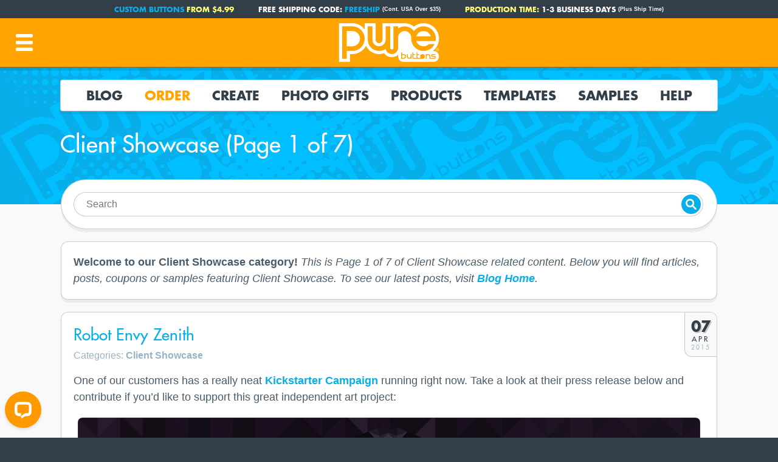

--- FILE ---
content_type: text/html; charset=UTF-8
request_url: https://thebuttonpost.com/category/showcase/
body_size: 10703
content:
<!DOCTYPE html>
<html lang="en">
<head>
<link rel="preconnect" href="https://www.googletagmanager.com">
<link rel="preconnect" href="https://www.google-analytics.com">
<!-- Global site tag (gtag.js) - Google Analytics -->
<script async src="https://www.googletagmanager.com/gtag/js?id=G-3SLDPKL3EN"></script>
<script>
window.dataLayer = window.dataLayer || [];
function gtag(){dataLayer.push(arguments);}
gtag('js', new Date());
gtag('config', 'G-3SLDPKL3EN');
</script>
<title>Client Showcase (Page 1 of 7) - TheButtonPost.com</title>
<meta name="description" content="News related to Client Showcase (Page 1 of 7)">
<link rel="image_src" href="https://static.thebuttonpost.com/img/ogimage.png" />
<meta property="og:image" content="https://static.thebuttonpost.com/img/ogimage.png" />
<link rel="canonical" href="https://thebuttonpost.com/category/showcase/" />
<meta charset="utf-8">
<meta name="viewport" content="width=device-width, initial-scale=1">
<meta name="robots" content="index, follow">
<meta name="robots" content="max-image-preview:large" />
<meta name="theme-color" content="#ffa400">
<meta name="author" content="Pure Buttons">
<meta property="og:site_name" content="The Button Post" />
<meta property="og:locale" content="en_US" />
<meta property="og:type" content="website" />
<meta name="twitter:site" content="@purebuttons" />
<link rel="icon" href="https://static.thebuttonpost.com/favicon/16x16.png" sizes="16x16">
<link rel="icon" href="https://static.thebuttonpost.com/favicon/32x32.png" sizes="32x32">
<link rel="icon" href="https://static.thebuttonpost.com/favicon/128x128.png" sizes="128x128">
<link rel="icon" href="https://static.thebuttonpost.com/favicon/192x192.png" sizes="192x192">
<link rel="shortcut icon" href="https://static.thebuttonpost.com/favicon/196x196.png" sizes="196x196">
<link rel="apple-touch-icon" href="https://static.thebuttonpost.com/favicon/152x152.png" sizes="152x152">
<link rel="apple-touch-icon" href="https://static.thebuttonpost.com/favicon/167x167.png" sizes="167x167">
<link rel="apple-touch-icon" href="https://static.thebuttonpost.com/favicon/180x180.png" sizes="180x180">
<link rel="mask-icon" href="https://static.thebuttonpost.com/favicon/mask-icon.svg" color="#484743">
<link rel="preload" href="https://common.thebuttonpost.com/fonts/e17c7943-8db2-4470-9e2a-74a8d01f6776.woff2" as="font" type="font/woff2" crossorigin="" />
<link rel="preload" href="https://common.thebuttonpost.com/fonts/3cf9e1e8-63a2-497f-86ed-6b63d6de1986.woff2" as="font" type="font/woff2" crossorigin="" />
<link rel="stylesheet" href="https://blog-assets.thebuttonpost.com/css/tbp4.style.min.css" />
<script type="text/javascript">
(function(c,l,a,r,i,t,y){
c[a]=c[a]||function(){(c[a].q=c[a].q||[]).push(arguments)};
t=l.createElement(r);t.async=1;t.src="https://www.clarity.ms/tag/"+i;
y=l.getElementsByTagName(r)[0];y.parentNode.insertBefore(t,y);
})(window, document, "clarity", "script", "rx210zn2js");
</script></head>
<body>
<div id="screenfill" class="menu-first-load"></div>
<div id="headerblock"></div>
<div id="promo-top-offers" class="promos-3">
<div id="promo-wrap">
<span class="top-notice-wrap flashme"><a href="https://www.purebuttons.com/order-promotional-products/custom-buttons">Custom Buttons</a> from $4.99</span>
<span class="top-notice-spacer"></span>
<span class="top-notice-wrap">Free Shipping Code: <a href="https://www.purebuttons.com/about_us/coupons#freeship">FREESHIP</a> <span class="cont-text">(Cont. USA Over $35)</span></span>
<span class="top-notice-spacer"></span>
<span class="top-notice-wrap"><span class="flashme">Production Time:</span> 1-3 Business Days <span class="cont-text">(Plus Ship Time)</span></span>
</div>
</div>
<nav id="header">
<ul>
<li id="header-burger" title="Navigation" aria-label="View Navigation Menu"></li>
<li id="header-close" title="Close" aria-label="Close Navigation Menu"></li>
<li id="header-logo"><a href="https://www.purebuttons.com" title="Pure Buttons">Pure Buttons</a></li>
</ul>
</nav>
<nav id="navbar">
<ul>
<li><a class="navtab nopanel" data-app-tab="home" href="https://thebuttonpost.com">Blog</a></li>
<li><a class="navtab nav-highlight-color" data-app-tab="order" href="https://www.purebuttons.com/order-promotional-products/all">Order</a></li>
<li><a class="navtab" data-app-tab="customize" href="https://www.purebuttons.com/design-gallery/try-customizer">Create</a></li>
<li><a class="navtab" data-app-tab="photogifts" href="https://www.purebuttons.com/design-gallery/photo-gifts" id="nav_photogifts">Photo Gifts</a></span>
<li><a class="navtab" data-app-tab="products" href="https://www.purebuttons.com/promotional-products/all">Products</a></li>
<li><a class="navtab nopanel" data-app-tab="templates" href="https://www.purebuttons.com/templates/all">Templates</a></li>
<li><a class="navtab" data-app-tab="samples" href="https://www.purebuttons.com/samples/custom-buttons">Samples</a></li>
<li><a class="navtab" data-app-tab="help" href="https://www.purebuttons.com/faq/all" role="button" tabindex="0">Help</a></li>
</ul>
<div class="navpanel" data-app-tab="order" style="display: none;">
<div class="panel-column">
<!-- column 1 -->
<span class="submenu-title">Most Popular</span>
<div class="menu-feature-wrap">
<a href="https://www.purebuttons.com/order-promotional-products/custom-buttons" class="menu-image menu-feature-2x1" title="Custom Buttons">
<picture>
<source media="(max-width: 420px)" type="image/webp" srcset="https://static.thebuttonpost.com/img/drop-feature-custom-buttons.webp">
<source type="image/webp" srcset="https://static.thebuttonpost.com/img/drop-feature-custom-buttons.webp, https://static.thebuttonpost.com/img/drop-feature-custom-buttons@2x.webp 2x">
<source media="(max-width: 420px)" srcset="https://static.thebuttonpost.com/img/drop-feature-custom-buttons.jpg">
<source srcset="https://static.thebuttonpost.com/img/drop-feature-custom-buttons.jpg, https://static.thebuttonpost.com/img/drop-feature-custom-buttons@2x.jpg 2x">
<img width="360" height="180" loading="lazy" decoding="async" src="https://static.thebuttonpost.com/img/drop-feature-custom-buttons.jpg" alt="Custom Buttons">
</picture>
<span class="menu-image-caption">Custom Buttons</span>
</a>
<a href="https://www.purebuttons.com/order-promotional-products/custom-magnets" class="menu-image menu-feature-2x1" title="Custom Fridge Magnets">
<picture>
<source media="(max-width: 420px)" type="image/webp" srcset="https://static.thebuttonpost.com/img/mobile-feature-custom-fridge-magnets.webp">
<source type="image/webp" srcset="https://static.thebuttonpost.com/img/mobile-feature-custom-fridge-magnets.webp, https://static.thebuttonpost.com/img/mobile-feature-custom-fridge-magnets@2x.webp 2x">
<source media="(max-width: 420px)" srcset="https://static.thebuttonpost.com/img/mobile-feature-custom-fridge-magnets.jpg">
<source srcset="https://static.thebuttonpost.com/img/mobile-feature-custom-fridge-magnets.jpg, https://static.thebuttonpost.com/img/mobile-feature-custom-fridge-magnets@2x.jpg 2x">
<img width="360" height="180" loading="lazy" decoding="async" src="https://static.thebuttonpost.com/img/mobile-feature-custom-fridge-magnets.jpg" alt="Custom Fridge Magnets">
</picture>
<span class="menu-image-caption">Fridge Magnets</span>
</a>
<a href="https://www.purebuttons.com/order-promotional-products/clothing-magnets" class="menu-image menu-feature-2x1" title="Custom Clothing Magnets">
<picture>
<source media="(max-width: 420px)" type="image/webp" srcset="https://static.thebuttonpost.com/img/mobile-feature-clothing-magnets.webp">
<source type="image/webp" srcset="https://static.thebuttonpost.com/img/mobile-feature-clothing-magnets.webp, https://static.thebuttonpost.com/img/mobile-feature-clothing-magnets@2x.webp 2x">
<source media="(max-width: 420px)" srcset="https://static.thebuttonpost.com/img/mobile-feature-clothing-magnets.jpg">
<source srcset="https://static.thebuttonpost.com/img/mobile-feature-clothing-magnets.jpg, https://static.thebuttonpost.com/img/mobile-feature-clothing-magnets@2x.jpg 2x">
<img width="360" height="180" loading="lazy" decoding="async" src="https://static.thebuttonpost.com/img/mobile-feature-clothing-magnets.jpg" alt="Custom Clothing Magnets">
</picture>
<span class="menu-image-caption">Clothing Magnets</span>
</a>
</div>
</div>
<div class="panel-column">
<!-- column 2 -->
<span class="submenu-title">Pin-Back Button Products</span>
<ul class="navdrop">
<li><a href="https://www.purebuttons.com/order-promotional-products/custom-buttons">Custom Buttons</a></li>
<li><a href="https://www.purebuttons.com/order-promotional-products/custom-button-packs">Custom Button Packs</a></li>
<li><a href="https://www.purebuttons.com/order-promotional-products/button-boxes">Button Display Boxes</a></li>
</ul>
<span class="submenu-title">Popular Products</span>
<ul class="navdrop">
<li><a href="https://www.purebuttons.com/order-promotional-products/custom-magnets">Fridge Magnets</a></li>
<li><a href="https://www.purebuttons.com/order-promotional-products/custom-stickers">Custom Stickers</a></li>
<li><a href="https://www.purebuttons.com/order-promotional-products/flexible-magnets">Flexible Magnets</a></li>
<li><a href="https://www.purebuttons.com/order-promotional-products/clothing-magnets">Clothing Magnets</a></li>
<li><a href="https://www.purebuttons.com/order-promotional-products/custom-keychains">Custom Keychains</a></li>
</ul>
</div>
<div class="panel-column panel-column3">
<!-- column 3 -->
<span class="submenu-title">More Promotional Products</span>
<ul class="navdrop">
<li><a href="https://www.purebuttons.com/order-promotional-products/custom-zipper-pulls">Custom Zipper Pulls</a></li>
<li><a href="https://www.purebuttons.com/product/35-round-custom-coasters">Custom Coasters</a></li>
<li><a href="https://www.purebuttons.com/product/custom-bottle-openers">Bottle Openers</a></li>
<li><a href="https://www.purebuttons.com/product/6-magnetic-easel">6" Magnetic Easel</a></li>
<li><a href="https://www.purebuttons.com/order-promotional-products/custom-mirrors">Custom Pocket Mirrors</a></li>
<li><a href="https://www.purebuttons.com/order-promotional-products/bulldog-clip-buttons">Bulldog Clip Buttons</a></li>
<li><a href="https://www.purebuttons.com/product/personalized-ornaments">Personalized Ornaments</a></li></li>
<li><a href="https://www.purebuttons.com/order-promotional-products/all">Order Promotional Products</a></li>
</ul>
</div>
</div>
<div class="navpanel" data-app-tab="customize" style="display: none;">
<div class="panel-column">
<!-- column 1 -->
<span class="submenu-title">Online Customizer</span>
<ul class="navdrop">
<li><a href="https://www.purebuttons.com/design-gallery/try-customizer">Create Custom Products</a></li>
<li><a href="https://www.purebuttons.com/design-gallery/coronavirus">Coronavirus Buttons</a></li>
<li><a href="https://www.purebuttons.com/design-gallery/face-photo-buttons">Face Photo Buttons</a></li>
<li><a href="https://www.purebuttons.com/design-gallery/photo-magnets">Photo Magnets</a></li>
<li><a href="https://www.purebuttons.com/design-gallery/campaign-buttons">Design Campaign Buttons</a></li>
<li><a href="https://www.purebuttons.com/promotional-products/trade-show-giveaways">Trade Show Giveaways</a></li>
</ul>
</div>
<div class="panel-column panel-column-2x">
<!-- column 2x -->
<span class="submenu-title"><a href="https://www.purebuttons.com/faq/customizer-tool">Customizer FAQ</a></span>
<ul class="navdrop">
<li class="sublist"><a href="https://www.purebuttons.com/faq/customizer-tool-tutorial-series">Customier Tutorial Series</a></li>
<li class="sublist"><a href="https://www.purebuttons.com/faq/cmyk-vs-rgb-artwork-purebuttons-com-customizer-tool">CMYK vs RGB Artwork in PureButtons.com Customizer Tool</a></li>
<li class="sublist"><a href="https://www.purebuttons.com/faq/try-art-tool-without-ordering">Can I Try The Art Tool Without Ordering?</a></li>
<li class="sublist"><a href="https://www.purebuttons.com/faq/font-sizes-customizer-tool">Font Sizes In The Customizer Tool</a></li>
<li class="sublist"><a href="https://www.purebuttons.com/faq/customizer-art-tool-terms-conditions-notes-2">Customizer Art Tool Terms and Conditions and Notes</a></li>
</ul>
</div>
</div>
<div class="navpanel" data-app-tab="photogifts" style="display: none;">
<div class="panel-column panel-column1">
<span class="submenu-title">Holidays &amp; Occasions</span>
<div class="menu-feature-wrap">
<a href="https://www.purebuttons.com/design-gallery/happy-birthday-photo-gifts" class="menu-image menu-feature-2x1" title="Birthday Buttons">
<picture>
<source media="(max-width: 420px)" type="image/webp" srcset="https://static.thebuttonpost.com/img/mobile-feature-birthday-photo-gifts.webp">
<source type="image/webp" srcset="https://static.thebuttonpost.com/img/mobile-feature-birthday-photo-gifts.webp, https://static.thebuttonpost.com/img/mobile-feature-birthday-photo-gifts@2x.webp 2x">
<source media="(max-width: 420px)" srcset="https://static.thebuttonpost.com/img/mobile-feature-birthday-photo-gifts.jpg">
<source srcset="https://static.thebuttonpost.com/img/mobile-feature-birthday-photo-gifts.jpg, https://static.thebuttonpost.com/img/mobile-feature-birthday-photo-gifts@2x.jpg 2x">
<img width="360" height="180" loading="lazy" decoding="async" src="https://static.thebuttonpost.com/img/mobile-feature-birthday-photo-gifts.jpg" alt="Birthday Buttons">
</picture>
<span class="menu-image-caption">Birthday Buttons</span>
</a>
</div>
<ul class="navdrop navdrop-top-pad">
<li><a href="https://www.purebuttons.com/design-gallery/christmas-photo-gifts">Christmas Photo Gifts</a></li>
<li><a href="https://www.purebuttons.com/design-gallery/fathers-day">Father's Day Photo Gifts</a></li>
<li><a href="https://www.purebuttons.com/design-gallery/mothers-day">Mother's Day Photo Gifts</a></li>
<li><a href="https://www.purebuttons.com/design-gallery/personalized-anniversary-gifts">Personalized Anniversary Gifts</a></li>
<li><a href="https://www.purebuttons.com/design-gallery/valentines-day-photo-gifts" title="Custom Valentine's Day Gifts">Valentine's Day Gifts</a></li>
</ul>
</div>
<div class="panel-column panel-column2">
<span class="submenu-title">More Gift Ideas</span>
<div class="menu-feature-wrap">
<a href="https://www.purebuttons.com/design-gallery/photo-magnets" class="menu-image menu-feature-2x1" title="Photo Magnets">
<picture>
<source media="(max-width: 420px)" type="image/webp" srcset="https://static.thebuttonpost.com/img/mobile-feature-photo-magnets.webp">
<source type="image/webp" srcset="https://static.thebuttonpost.com/img/mobile-feature-photo-magnets.webp, https://static.thebuttonpost.com/img/mobile-feature-photo-magnets@2x.webp 2x">
<source media="(max-width: 420px)" srcset="https://static.thebuttonpost.com/img/mobile-feature-photo-magnets.jpg">
<source srcset="https://static.thebuttonpost.com/img/mobile-feature-photo-magnets.jpg, https://static.thebuttonpost.com/img/mobile-feature-photo-magnets@2x.jpg 2x">
<img width="360" height="180" loading="lazy" decoding="async" src="https://static.thebuttonpost.com/img/mobile-feature-photo-magnets.jpg" alt="Photo Magnets">
</picture>
<span class="menu-image-caption">Photo Magnets</span>
</a>
</div>
<ul class="navdrop navdrop-top-pad">
<li><a href="https://www.purebuttons.com/design-gallery/baby-photo-gifts">Baby Photo Frames</a></li>
<li><a href="https://www.purebuttons.com/design-gallery/graduation-party-favors">Graduation Party Favors</a></li>
<li><a href="https://www.purebuttons.com/design-gallery/instagram-photo-magnets">Instagram Magnets</a></li>
<li><a href="https://www.purebuttons.com/design-gallery/memorial-buttons">Memorial Buttons</a></li>
<li><a href="https://www.purebuttons.com/design-gallery/wedding-party-favors">Wedding Party Favors</a></li>
</ul>
</div>
<div class="panel-column panel-column3">
<span class="submenu-title"><a href="https://www.purebuttons.com/design-gallery/gift-shop">Gift Shop</a></span>
<div class="menu-feature-wrap">
<a href="https://www.purebuttons.com/gift-cards" class="menu-image menu-feature-2x1" title="Gift Cards">
<picture>
<source media="(max-width: 420px)" type="image/webp" srcset="https://static.thebuttonpost.com/img/mobile-feature-gift-card.png">
<source srcset="https://static.thebuttonpost.com/img/mobile-feature-gift-card.png, https://static.thebuttonpost.com/img/mobile-feature-gift-card@2x.png 2x">
<img width="360" height="180" loading="lazy" decoding="async" src="https://static.thebuttonpost.com/img/mobile-feature-gift-card.png" alt="Gift Cards">
</picture>
<span class="menu-image-caption">Gift Cards</span>
</a>
</div>
<ul class="navdrop navdrop-top-pad">
<li><a href="https://www.purebuttons.com/product/gift-card">Order Gift Card</a></li>
<li><a href="https://www.purebuttons.com/product/tic-tac-doge-game">Tic Tac Doge Game</a></li>
<li><a href="https://www.purebuttons.com/product/unicorns-vs-mermaids-game">Unicorns VS Mermaids Game</a></li>
<li><a href="https://www.purebuttons.com/product/tic-tac-toe-game">Tic-Tac-Toe Game</a></li>
</ul>
</div>
</div>
<div class="navpanel" data-app-tab="products" style="display: none;">
<div class="panel-column">
<!-- column 1 -->
<span class="submenu-title">Pin-Back Button Products</span>
<ul class="navdrop">
<li><a href="https://www.purebuttons.com/promotional-products/custom-buttons">Custom Buttons</a></li>
<li class="sublist"><a href="https://www.purebuttons.com/promotional-products/round-buttons-custom-buttons">Round Buttons</a></li>
<li class="sublist"><a href="https://www.purebuttons.com/promotional-products/square-buttons-custom-buttons">Square Buttons</a></li>
<li class="sublist"><a href="https://www.purebuttons.com/promotional-products/rectangle-buttons-custom-buttons">Rectangle Buttons</a></li>
<li class="sublist"><a href="https://www.purebuttons.com/promotional-products/oval-buttons-custom-buttons">Oval Buttons</a></li>
<li><a href="https://www.purebuttons.com/promotional-products/custom-button-packs">Custom Button Packs</a></li>
<li><a href="https://www.purebuttons.com/promotional-products/retail-boxes">Button Display Boxes</a></li>
</ul>
</div>
<div class="panel-column">
<!-- column 2 -->
<span class="submenu-title">Other Popular Products</span>
<ul class="navdrop">
<li><a href="https://www.purebuttons.com/promotional-products/custom-magnets">Fridge Magnets</a></li>
<li><a href="https://www.purebuttons.com/promotional-products/clothing-magnets">Clothing Magnets</a></li>
<li><a href="https://www.purebuttons.com/promotional-products/custom-keychains">Custom Keychains</a></li>
<li><a href="https://www.purebuttons.com/promotional-products/custom-zipper-pulls">Custom Zipper Pulls</a></li>
<li><a href="https://www.purebuttons.com/promotional-products/custom-coasters">Custom Coasters</a></li>
<li><a href="https://www.purebuttons.com/promotional-products/bottle-openers">Bottle Openers</a></li>
</ul>
</div>
<div class="panel-column">
<!-- column 3 -->
<span class="submenu-title">More Promotional Products</span>
<ul class="navdrop">
<li><a href="https://www.purebuttons.com/promotional-products/magnetic-easel">Magnetic Easel</a></li>
<li><a href="https://www.purebuttons.com/promotional-products/custom-mirrors">Custom Pocket Mirrors</a></li>
<li><a href="https://www.purebuttons.com/promotional-products/bulldog-clip-buttons">Bulldog Clip Buttons</a></li>
<li><a href="https://www.purebuttons.com/promotional-products/christmas-ornaments">Christmas Ornaments</a></li>
<li><a href="https://www.purebuttons.com/promotional-products/all">Custom Promotional Products</a></li>
</ul>
</div>
</div>
<div class="navpanel" data-app-tab="samples" style="display: none;">
<div class="panel-column">
<!-- column 1 -->
<span class="submenu-title">Pin-Back Button Samples</span>
<ul class="navdrop">
<li><a href="https://www.purebuttons.com/samples/custom-buttons">Custom Button Samples</a></li>
<li><a href="https://www.purebuttons.com/samples/custom-button-packs">Button Pack Samples</a></li>
<li><a href="https://www.purebuttons.com/samples/die-cut-button-packs">Diecut Button Pack Samples</a></li>
<li><a href="https://www.purebuttons.com/samples/button-pack-bagging">Button Pack Bagging</a></li>
<li><a href="https://www.purebuttons.com/samples/button-boxes">Button Display Box Samples</a></li>
</ul>
<span class="submenu-title">Custom Button Shapes</span>
<ul class="navdrop">
<li><a href="https://www.purebuttons.com/samples/round-buttons">Round Button Samples</a></li>
<li><a href="https://www.purebuttons.com/samples/square-buttons">Square Button Samples</a></li>
<li><a href="https://www.purebuttons.com/samples/rectangle-buttons">Rectangle Button Samples</a></li>
<li><a href="https://www.purebuttons.com/samples/oval-buttons">Oval Button Samples</a></li>
</ul>
</div>
<div class="panel-column">
<!-- column 2 -->
<span class="submenu-title">Promotional Product Samples</span>
<ul class="navdrop">
<li><a href="https://www.purebuttons.com/samples/personalized-ornaments">Custom Ornament Samples</a></li>
<li><a href="https://www.purebuttons.com/samples/custom-magnets">Fridge Magnet Samples</a></li>
<li><a href="https://www.purebuttons.com/samples/custom-stickers">Custom Sticker Samples</a></li>
<li><a href="https://www.purebuttons.com/samples/die-cut-magnets">Flexible Magnet Samples</a></li>
<li><a href="https://www.purebuttons.com/samples/clothing-magnets">Clothing Magnet Samples</a></li>
<li><a href="https://www.purebuttons.com/samples/magnetic-easel">Magnetic Easel Samples</a></li>
<li><a href="https://www.purebuttons.com/samples/custom-key-chains">Keychain Samples</a></li>
<li><a href="https://www.purebuttons.com/samples/custom-zipper-pulls">Zipper Pull Samples</a></li>
<li><a href="https://www.purebuttons.com/samples/bottle-openers">Bottle Opener Samples</a></li>
<li><a href="https://www.purebuttons.com/samples/custom-coasters">Custom Coaster Samples</a></li>
<li><a href="https://www.purebuttons.com/samples/custom-mirrors">Pocket Mirror Samples</a></li>
<li><a href="https://www.purebuttons.com/samples/bulldog-clip-buttons">Bulldog Clip Button Samples</a></li>
</ul>
</div>
<div class="panel-column">
<!-- column 3 -->
<span class="submenu-title">Finishes &amp; More</span>
<ul class="navdrop">
<li><a href="https://www.purebuttons.com/samples/metallic-acetate-finish">Metallic Acetate Finish</a></li>
<li><a href="https://www.purebuttons.com/samples/soft-touch-matte-finish">Soft Touch Matte Finish</a></li>
<li><a href="https://www.purebuttons.com/samples/rainbow-gloss-finish">Rainbow Gloss Finish</a></li>
<li><a href="https://www.purebuttons.com/samples/kraft-recycled-packaging">Kraft 100% Recycled Packaging</a></li>
<li><a href="https://www.purebuttons.com/samples/product-backs-gallery">Product Backs Gallery</a></li>
<li><a href="https://www.purebuttons.com/samples/unique-projects">Unique Projects</a></li>
</ul>
</div>
</div>
<div class="navpanel" data-app-tab="help" style="display: none;">
<div class="panel-column">
<!-- column 1 / wide -->
<span class="submenu-title">Popular FAQ</span>
<ul class="navdrop">
<li><a href="https://www.purebuttons.com/faq/all">Frequently Asked Questions</a></li>
<li class="sublist"><a href="https://www.purebuttons.com/faq/customizer-tool">Customizer Tool</a></li>
<li class="sublist"><a href="https://www.purebuttons.com/faq/achieve-true-rich-black-print">Rich Black</a></li>
<li class="sublist"><a href="https://www.purebuttons.com/faq/ground-shipping-time">Ground Shipping Time</a></li>
<li class="sublist"><a href="https://www.purebuttons.com/faq/file-types-versions-accept">Accepted File Formats</a></li>
</ul>
</div>
<div class="panel-column">
<!-- column 2 -->
<span class="submenu-title">How To</span>
<ul class="navdrop">
<li><a href="https://www.purebuttons.com//faq/artwork-requirements">Art Requirements</a></li>
<li><a href="https://www.purebuttons.com//about_us/video-tutorials">Video Tutorials</a></li>
</ul>
<span class="submenu-title">Goodies</span>
<ul class="navdrop">
<li><a href="https://www.purebuttons.com/about_us/coupons">Coupons</a></li>
<li><a href="https://www.purebuttons.com/about_us/giveaways">Giveaways</a></li>
</ul>
</div>
<div class="panel-column">
<!-- column 3 -->
<span class="submenu-title">Company</span>
<ul class="navdrop">
<li><a href="https://www.purebuttons.com/contact">Contact</a></li>
<li><a href="https://www.purebuttons.com/about_us/purebuttons">About Us</a></li>
<li><a href="https://www.purebuttons.com/about_us/services">Services</a></li>
<li><a href="https://www.purebuttons.com/about_us/jobs">Employment</a></li>
</ul>
</div>
</div>
</nav>
<nav id="navslide" class="menu-first-load">
<span class="navitem">
<a href="https://thebuttonpost.com" class="navitem-link">Blog Home</a>
</span>
<span class="navitem">
<a href="https://www.purebuttons.com/ecommerce/ecommerce_login.aspx" class="navitem-link">Sign In</a>
</span>
<span class="navitem">
<a role="button" tabindex="0" data-app-item="order" class="navitem-link navitem-drop nav-highlight-color">
Order Now 
<div class="arrow"></div>
</a>
<div style="display: none" data-app-item="order">
<span class="submenu-title">Most Popular</span>
<div class="menu-feature-wrap">
<a href="https://www.purebuttons.com/order-promotional-products/custom-buttons" class="menu-image menu-feature-2x1" title="Custom Buttons">
<picture>
<source type="image/webp" srcset="https://static.thebuttonpost.com/img/drop-feature-custom-buttons.webp, https://static.thebuttonpost.com/img/drop-feature-custom-buttons.webp 2x">
<source srcset="https://static.thebuttonpost.com/img/drop-feature-custom-buttons.jpg, https://static.thebuttonpost.com/img/drop-feature-custom-buttons.jpg 2x">
<img width="360" height="180" loading="lazy" decoding="async" src="https://static.thebuttonpost.com/img/drop-feature-custom-buttons.jpg" alt="Custom Buttons">
</picture>
<span class="menu-image-caption">Custom Buttons</span>
</a>
<a href="https://www.purebuttons.com/order-promotional-products/custom-magnets" class="menu-image menu-feature-2x1" title="Custom Fridge Magnets">
<picture>
<source type="image/webp" srcset="https://static.thebuttonpost.com/img/mobile-feature-custom-fridge-magnets.webp, https://static.thebuttonpost.com/img/mobile-feature-custom-fridge-magnets.webp 2x">
<source srcset="https://static.thebuttonpost.com/img/mobile-feature-custom-fridge-magnets.jpg, https://static.thebuttonpost.com/img/mobile-feature-custom-fridge-magnets.jpg 2x">
<img width="360" height="180" loading="lazy" decoding="async" src="https://static.thebuttonpost.com/img/mobile-feature-custom-fridge-magnets.jpg" alt="Custom Fridge Magnets">
</picture>
<span class="menu-image-caption">Fridge Magnets</span>
</a>
<a href="https://www.purebuttons.com/order-promotional-products/clothing-magnets" class="menu-image menu-feature-2x1" title="Custom Clothing Magnets">
<picture>
<source type="image/webp" srcset="https://static.thebuttonpost.com/img/mobile-feature-clothing-magnets.webp, https://static.thebuttonpost.com/img/mobile-feature-clothing-magnets.webp 2x">
<source srcset="https://static.thebuttonpost.com/img/mobile-feature-clothing-magnets.jpg, https://static.thebuttonpost.com/img/mobile-feature-clothing-magnets.jpg 2x">
<img width="360" height="180" loading="lazy" decoding="async" src="https://static.thebuttonpost.com/img/mobile-feature-clothing-magnets.jpg" alt="Custom Clothing Magnets">
</picture>
<span class="menu-image-caption">Clothing Magnets</span>
</a>
</div>
<span class="submenu-title">Pin-Back Button Products</span>
<ul class="navdrop">
<li><a href="https://www.purebuttons.com/order-promotional-products/custom-buttons">Custom Buttons</a></li>
<li><a href="https://www.purebuttons.com/order-promotional-products/custom-button-packs">Custom Button Packs</a></li>
<li><a href="https://www.purebuttons.com/order-promotional-products/button-boxes">Button Display Boxes</a></li>
</ul>
<span class="submenu-title">Popular Products</span>
<ul class="navdrop">
<li><a href="https://www.purebuttons.com/order-promotional-products/custom-magnets">Fridge Magnets</a></li>
<li><a href="https://www.purebuttons.com/order-promotional-products/custom-stickers">Custom Stickers</a></li>
<li><a href="https://www.purebuttons.com/order-promotional-products/flexible-magnets">Flexible Magnets</a></li>
<li><a href="https://www.purebuttons.com/order-promotional-products/clothing-magnets">Clothing Magnets</a></li>
<li><a href="https://www.purebuttons.com/order-promotional-products/custom-keychains">Custom Keychains</a></li>
<li><a href="https://www.purebuttons.com/order-promotional-products/custom-zipper-pulls">Custom Zipper Pulls</a></li>
</ul>
<span class="submenu-title">More Promotional Products</span>
<ul class="navdrop">
<li><a href="https://www.purebuttons.com/product/35-round-custom-coasters">Custom Coasters</a></li>
<li><a href="https://www.purebuttons.com/product/custom-bottle-openers">Bottle Openers</a></li>
<li><a href="https://www.purebuttons.com/product/6-magnetic-easel">6" Magnetic Easel</a></li>
<li><a href="https://www.purebuttons.com/order-promotional-products/custom-mirrors">Custom Pocket Mirrors</a></li>
<li><a href="https://www.purebuttons.com/order-promotional-products/bulldog-clip-buttons">Bulldog Clip Buttons</a></li>
<li><a href="https://www.purebuttons.com/product/personalized-ornaments">Personalized Ornaments</a></li></li>
<li><a href="https://www.purebuttons.com/order-promotional-products/all">Order Promotional Products</a></li>
</ul>
</div>
</span>
<span class="navitem">
<a role="button" tabindex="0" data-app-item="customize" class="navitem-link navitem-drop">
Create
<div class="arrow"></div>
</a>
<div style="display: none" data-app-item="customize">
<span class="submenu-title">Online Customizer</span>
<ul class="navdrop">
<li><a href="https://www.purebuttons.com/design-gallery/try-customizer">Create Custom Products</a></li>
<li><a href="https://www.purebuttons.com/design-gallery/coronavirus">Coronavirus Buttons</a></li>
<li><a href="https://www.purebuttons.com/design-gallery/face-photo-buttons">Face Photo Buttons</a></li>
<li><a href="https://www.purebuttons.com/design-gallery/photo-magnets">Photo Magnets</a></li>
<li><a href="https://www.purebuttons.com/design-gallery/campaign-buttons">Design Campaign Buttons</a></li>
<li><a href="https://www.purebuttons.com/promotional-products/trade-show-giveaways">Trade Show Giveaways</a></li>
<li><a href="https://www.purebuttons.com/faq/customizer-tool">Customizer FAQ</a></li>
</ul>
</div>
</div>
</span>
<span class="navitem">
<a role="button" tabindex="0" data-app-item="photogifts" class="navitem-link navitem-drop">
Photo Gifts
<div class="arrow"></div>
</a>
<div style="display: none" data-app-item="photogifts">
<span class="submenu-title">Holidays &amp; Occasions</span>
<ul class="navdrop">
<li><a href="https://www.purebuttons.com/design-gallery/happy-birthday-photo-gifts">Birthday Buttons</a></li>
<li><a href="https://www.purebuttons.com/design-gallery/christmas-photo-gifts">Christmas Photo Gifts</a></li>
<li><a href="https://www.purebuttons.com/design-gallery/fathers-day">Father's Day Photo Gifts</a></li>
<li><a href="https://www.purebuttons.com/design-gallery/mothers-day">Mother's Day Photo Gifts</a></li>
<li><a href="https://www.purebuttons.com/design-gallery/personalized-anniversary-gifts">Personalized Anniversary Gifts</a></li>
<li><a href="https://www.purebuttons.com/design-gallery/valentines-day-photo-gifts" title="Custom Valentine's Day Gifts">Valentine's Day Gifts</a></li>
</ul>
<span class="submenu-title">More Gift Ideas</span>
<ul class="navdrop">
<li><a href="https://www.purebuttons.com/design-gallery/photo-magnets">Photo Magnets</a></li>
<li><a href="https://www.purebuttons.com/design-gallery/baby-photo-gifts">Baby Photo Frames</a></li>
<li><a href="https://www.purebuttons.com/design-gallery/graduation-party-favors">Graduation Party Favors</a></li>
<li><a href="https://www.purebuttons.com/design-gallery/instagram-photo-magnets">Instagram Magnets</a></li>
<li><a href="https://www.purebuttons.com/design-gallery/memorial-buttons">Memorial Buttons</a></li>
<li><a href="https://www.purebuttons.com/design-gallery/wedding-party-favors">Wedding Party Favors</a></li>
</ul>
<span class="submenu-title"><a href="https://www.purebuttons.com/design-gallery/gift-shop">Gift Shop</a></span>
<ul class="navdrop">
<li><a href="https://www.purebuttons.com/product/gift-card">Order Gift Card</a></li>
<li><a href="https://www.purebuttons.com/product/tic-tac-doge-game">Tic Tac Doge Game</a></li>
<li><a href="https://www.purebuttons.com/product/unicorns-vs-mermaids-game">Unicorns VS Mermaids Game</a></li>
<li><a href="https://www.purebuttons.com/product/tic-tac-toe-game">Tic-Tac-Toe Game</a></li>
</ul>
</div>
</span>
<span class="navitem">
<a role="button" tabindex="0" data-app-item="products" class="navitem-link navitem-drop">
Products 
<div class="arrow"></div>
</a>
<div style="display: none" data-app-item="products">
<span class="submenu-title">Pin-Back Button Products</span>
<ul class="navdrop">
<li><a href="https://www.purebuttons.com/promotional-products/custom-buttons">Custom Buttons</a></li>
<li class="sublist"><a href="https://www.purebuttons.com/promotional-products/round-buttons-custom-buttons">Round Buttons</a></li>
<li class="sublist"><a href="https://www.purebuttons.com/promotional-products/square-buttons-custom-buttons">Square Buttons</a></li>
<li class="sublist"><a href="https://www.purebuttons.com/promotional-products/rectangle-buttons-custom-buttons">Rectangle Buttons</a></li>
<li class="sublist"><a href="https://www.purebuttons.com/promotional-products/oval-buttons-custom-buttons">Oval Buttons</a></li>
<li><a href="https://www.purebuttons.com/promotional-products/custom-button-packs">Custom Button Packs</a></li>
<li><a href="https://www.purebuttons.com/promotional-products/retail-boxes">Button Display Boxes</a></li>
</ul>
<span class="submenu-title">Other Popular Products</span>
<ul class="navdrop">
<li><a href="https://www.purebuttons.com/promotional-products/custom-magnets">Fridge Magnets</a></li>
<li><a href="https://www.purebuttons.com/promotional-products/clothing-magnets">Clothing Magnets</a></li>
<li><a href="https://www.purebuttons.com/promotional-products/custom-keychains">Custom Keychains</a></li>
<li><a href="https://www.purebuttons.com/promotional-products/custom-zipper-pulls">Custom Zipper Pulls</a></li>
<li><a href="https://www.purebuttons.com/promotional-products/custom-coasters">Custom Coasters</a></li>
<li><a href="https://www.purebuttons.com/promotional-products/bottle-openers">Bottle Openers</a></li>
</ul>
<span class="submenu-title">More Promotional Products</span>
<ul class="navdrop">
<li><a href="https://www.purebuttons.com/promotional-products/magnetic-easel">Magnetic Easel</a></li>
<li><a href="https://www.purebuttons.com/promotional-products/custom-mirrors">Custom Pocket Mirrors</a></li>
<li><a href="https://www.purebuttons.com/promotional-products/bulldog-clip-buttons">Bulldog Clip Buttons</a></li>
<li><a href="https://www.purebuttons.com/promotional-products/christmas-ornaments">Christmas Ornaments</a></li>
<li><a href="https://www.purebuttons.com/promotional-products/all">Custom Promotional Products</a></li>
</ul>
</div>
</span>
<span class="navitem">
<a href="https://www.purebuttons.com/templates/all" class="navitem-link">Templates</a>
</span>
<span class="navitem">
<a role="button" tabindex="0" data-app-item="samples" class="navitem-link navitem-drop">
Samples 
<div class="arrow"></div>
</a>
<div style="display: none" data-app-item="samples">
<span class="submenu-title">Pin-Back Button Samples</span>
<ul class="navdrop">
<li><a href="https://www.purebuttons.com/samples/custom-buttons">Custom Button Samples</a></li>
<li><a href="https://www.purebuttons.com/samples/custom-button-packs">Button Pack Samples</a></li>
<li><a href="https://www.purebuttons.com/samples/die-cut-button-packs">Diecut Button Pack Samples</a></li>
<li><a href="https://www.purebuttons.com/samples/button-pack-bagging">Button Pack Bagging</a></li>
<li><a href="https://www.purebuttons.com/samples/button-boxes">Button Display Box Samples</a></li>
</ul>
<span class="submenu-title">Custom Button Shapes</span>
<ul class="navdrop">
<li><a href="https://www.purebuttons.com/samples/round-buttons">Round Button Samples</a></li>
<li><a href="https://www.purebuttons.com/samples/square-buttons">Square Button Samples</a></li>
<li><a href="https://www.purebuttons.com/samples/rectangle-buttons">Rectangle Button Samples</a></li>
<li><a href="https://www.purebuttons.com/samples/oval-buttons">Oval Button Samples</a></li>
</ul>
<span class="submenu-title">Promotional Product Samples</span>
<ul class="navdrop">
<li><a href="https://www.purebuttons.com/samples/personalized-ornaments">Custom Ornament Samples</a></li>
<li><a href="https://www.purebuttons.com/samples/custom-magnets">Fridge Magnet Samples</a></li>
<li><a href="https://www.purebuttons.com/samples/custom-stickers">Custom Sticker Samples</a></li>
<li><a href="https://www.purebuttons.com/samples/die-cut-magnets">Flexible Magnet Samples</a></li>
<li><a href="https://www.purebuttons.com/samples/clothing-magnets">Clothing Magnet Samples</a></li>
<li><a href="https://www.purebuttons.com/samples/magnetic-easel">Magnetic Easel Samples</a></li>
<li><a href="https://www.purebuttons.com/samples/custom-key-chains">Keychain Samples</a></li>
<li><a href="https://www.purebuttons.com/samples/custom-zipper-pulls">Zipper Pull Samples</a></li>
<li><a href="https://www.purebuttons.com/samples/bottle-openers">Bottle Opener Samples</a></li>
<li><a href="https://www.purebuttons.com/samples/custom-coasters">Custom Coaster Samples</a></li>
<li><a href="https://www.purebuttons.com/samples/custom-mirrors">Pocket Mirror Samples</a></li>
<li><a href="https://www.purebuttons.com/samples/bulldog-clip-buttons">Bulldog Clip Button Samples</a></li>
</ul>
<span class="submenu-title">Finishes &amp; More</span>
<ul class="navdrop">
<li><a href="https://www.purebuttons.com/samples/metallic-acetate-finish">Metallic Acetate Finish</a></li>
<li><a href="https://www.purebuttons.com/samples/soft-touch-matte-finish">Soft Touch Matte Finish</a></li>
<li><a href="https://www.purebuttons.com/samples/rainbow-gloss-finish">Rainbow Gloss Finish</a></li>
<li><a href="https://www.purebuttons.com/samples/kraft-recycled-packaging">Kraft 100% Recycled Packaging</a></li>
<li><a href="https://www.purebuttons.com/samples/product-backs-gallery">Product Backs Gallery</a></li>
<li><a href="https://www.purebuttons.com/samples/unique-projects">Unique Projects</a></li>
</ul>
</div>
</span>
<span class="navitem">
<a role="button" tabindex="0" data-app-item="help" class="navitem-link navitem-drop">
Help 
<div class="arrow"></div>
</a>
<div style="display: none" data-app-item="help">
<span class="submenu-title">Popular FAQ</span>
<ul class="navdrop">
<li><a href="https://www.purebuttons.com/faq/all">Frequently Asked Questions</a></li>
<li class="sublist"><a href="https://www.purebuttons.com/faq/customizer-tool">Customizer Tool</a></li>
<li class="sublist"><a href="https://www.purebuttons.com/faq/achieve-true-rich-black-print">Rich Black</a></li>
<li class="sublist"><a href="https://www.purebuttons.com/faq/ground-shipping-time">Ground Shipping Time</a></li>
<li class="sublist"><a href="https://www.purebuttons.com/faq/file-types-versions-accept">Accepted File Formats</a></li>
</ul>
<span class="submenu-title">How To</span>
<ul class="navdrop">
<li><a href="https://www.purebuttons.com//faq/artwork-requirements">Art Requirements</a></li>
<li><a href="https://www.purebuttons.com//about_us/video-tutorials">Video Tutorials</a></li>
</ul>
<span class="submenu-title">Goodies</span>
<ul class="navdrop">
<li><a href="https://www.purebuttons.com/about_us/coupons">Coupons</a></li>
<li><a href="https://www.purebuttons.com/about_us/giveaways">Giveaways</a></li>
</ul>
<span class="submenu-title">Company</span>
<ul class="navdrop">
<li><a href="https://www.purebuttons.com/contact">Contact</a></li>
<li><a href="https://www.purebuttons.com/about_us/purebuttons">About Us</a></li>
<li><a href="https://www.purebuttons.com/about_us/services">Services</a></li>
<li><a href="https://www.purebuttons.com/about_us/jobs">Employment</a></li>
</ul>
</div>
</span>
</nav>
<header id="cover">
<div id="cover-title-wrap">
<h1>Client Showcase (Page 1 of 7)</h1>
</div>
<div id="cover-gradient"></div>
<div id="cover-image-wrap">
<picture>
<source media="(max-width: 420px)" data-srcset="https://static.thebuttonpost.com/img/covers/default@small.png" type="image/png">
<source data-srcset="https://static.thebuttonpost.com/img/covers/default.png, https://static.thebuttonpost.com/img/covers/default@2x.png 2x" type="image/png">
<img width="1400" height="340" loading="lazy" decoding="async" class="img-div-background" src="https://static.thebuttonpost.com/img/covers/default.png" alt="TheButtonPost.com Cover Image">
</picture>
</div>
</header>
<div class="bodyblock welcome searchblock">
<section class="search"><form role="search" method="get" id="search-form" action="https://thebuttonpost.com/" >
<label class="screen-reader-text" for="search_query"></label>
<input type="search" value="" name="search_query" id="s" placeholder="Search"/>
<input type="submit" id="searchsubmit" value="Go" />
</form></section>	</div>
<div class="bodyblock welcome">
<p>
<b>Welcome to our Client Showcase category!</b> <i>This is Page 1 of 7 of Client Showcase related content. Below you will find articles, posts, coupons or samples featuring Client Showcase. To see our latest posts, visit <a href="https://thebuttonpost.com">Blog Home</a>.</i>
</p>
</div>
<div class="posts">
<div class="bodyblock">
<h3><a href="https://thebuttonpost.com/robot-envy-zenith/">Robot Envy Zenith</a></h3>
<div class="breadcrumbs">
Categories: <a href="https://thebuttonpost.com/category/showcase/" rel="category tag">Client Showcase</a>				</div>
<div class="postdate">
<span class="date-day">07</span>
<span class="date-month">Apr</span>
<span class="date-year">2015</span>
</div>
<p>One of our customers has a really neat <a href="https://www.kickstarter.com/projects/davpunk/robot-envy-zenith">Kickstarter Campaign</a> running right now. Take a look at their press release below and contribute if you&#8217;d like to support this great independent art project:</p>
<p><a href="https://www.kickstarter.com/projects/davpunk/robot-envy-zenith"><img decoding="async" class="alignnone size-full img4510" src="https://blog-assets.thebuttonpost.com/2015/04/robot-envy-1.jpg" alt="Robot Envy Zenith"></a></p>
<p>Robot Envy: Zenith features a collection of the finest robot artwork in existence. One giant robot book; 60 incredible robot artists; illustrators and sculptors from around the world. We feature some of the most inspiring artists today—like <a href="https://chocolatesoopstudio.com" target="_blank" rel="noopener">Dacosta</a>, <a href="http://despainart.com" target="_blank" rel="noopener">Brian Despain</a>, <a href="https://www.behance.net/boris_bakliza" target="_blank" rel="noopener">Boris Bakliza</a>, <a href="https://emersontung.com" target="_blank" rel="noopener">Emerson Tung</a>, <a href="https://www.bambinomonkey.com" target="_blank" rel="noopener">Bambino Monkey</a> and <a href="https://ericjoyner.com" target="_blank" rel="noopener">Eric Joyner</a>—just to name a few! The book itself is a hardcover, 196+ page, art book. The interior pages will beautifully display all of the amazing artwork in vivid detail. This book will melt your face off. Period.</p>
<p><a href="https://www.kickstarter.com/projects/davpunk/robot-envy-zenith"><img decoding="async" class="alignnone size-full img4512" src="https://blog-assets.thebuttonpost.com/2015/04/robot-envy-2.jpg" alt="Robot Envy Zenith"></a></p>
<p><a href="https://www.kickstarter.com/projects/davpunk/robot-envy-zenith"><img decoding="async" class="alignnone size-full img4514" src="https://blog-assets.thebuttonpost.com/2015/04/robot-envy-3.jpg" alt="Robot Envy Zenith"></a></p>
<p><a href="https://www.kickstarter.com/projects/davpunk/robot-envy-zenith"><img decoding="async" class="alignnone size-full img4513" src="https://blog-assets.thebuttonpost.com/2015/04/robot-envy-4.jpg" alt="Robot Envy Zenith"></a></p>
<p>One fun component of the Robot Envy books are <a href="https://www.standoutstickers.com/custom-stickers/vinyl/sticker-sheets" title="Custom Sticker Sheets">sticker sheets</a>. Stickers are awesome! In the first Robot Envy project, I had a kiss-cut sheet of 4 stickers. I worked with Josh from <a href="https://www.standoutstickers.com" title="Stickers">Stand out Stickers</a> and they turned out awesome! I loved them. The fans loved them. I had to reprint more. So naturally, I&#8217;m going with Stand out Stickers again, this time with big kiss-cut sheets of full-color robots!</p>
<p><a href="https://www.kickstarter.com/projects/davpunk/robot-envy-zenith"><img decoding="async" class="alignnone size-full img4509" src="https://blog-assets.thebuttonpost.com/2015/04/robot-envy-5.jpg" alt="Robot Envy Zenith"></a></p>
<p>As a promotion, any backer that pledges (or has pledged) $40 and up will receive these awesome stickers! We are very proud of the artists, the stickers themselves and Stand out Stickers. We just gotta share them, because they are just so cool!</p>
<p><a href="https://www.kickstarter.com/projects/davpunk/robot-envy-zenith"><img decoding="async" class="alignnone size-full img4511" src="https://blog-assets.thebuttonpost.com/2015/04/robot-envy-6.jpg" alt="Robot Envy Zenith"></a></p>
<p>There are only 8 days left for Robot Envy: Zenith. Pledge a robot today! You will not be disappointed! Go Robot Envy! <a href="https://www.kickstarter.com/projects/davpunk/robot-envy-zenith" target="_blank" rel="noopener">https://www.kickstarter.com/projects/davpunk/robot-envy-zenith</a></p>
<p><a href="https://www.facebook.com/robotEnvy" target="_blank" rel="noopener">Robot Envy Facebook</a><br />
<a href="https://instagram.com/robot_envy" target="_blank" rel="noopener">Robot Envy Instagram</a><br />
<a href="https://twitter.com/robot_envy" target="_blank" rel="noopener">Robot Envy Twitter</a></p>
<p>
<i class="smalltext">
<b>Last Modified:</b> April 7th, 2015					</i>
</p>
</div>
<div class="bodyblock">
<h3><a href="https://thebuttonpost.com/lego-mindstorm-robotics-classes-buttons/">LEGO Mindstorm Robotics Classes Buttons</a></h3>
<div class="breadcrumbs">
Categories: <a href="https://thebuttonpost.com/category/showcase/" rel="category tag">Client Showcase</a>				</div>
<div class="postdate">
<span class="date-day">22</span>
<span class="date-month">Aug</span>
<span class="date-year">2013</span>
</div>
<p><img fetchpriority="high" decoding="async" src="https://blog-assets.thebuttonpost.com/2013/08/lego-custom-rectangle-buttons.jpg" alt="lego custom rectangle buttons" width="600" height="600" class="alignnone size-full img3626"></p>
<p>We recently created these <a href="https://www.purebuttons.com/promotional-products/rectangle-buttons-custom-buttons" title="Rectangle Custom Buttons">rectangle custom buttons</a> for <a href="https://education.lego.com/en-us/training/mindstorms-ev3" title="Lego Mindstorms" target="_blank" rel="noopener">LEGO Mindstorms</a> Robotics Classes. This product line by LEGO allows schools to offer accessible robotics technology and allows student activities groups to participate in robotics competitions. According to the LEGO website:</p>
<p><em></em></p>
<p><em></p>
<blockquote><p>The LEGO® MINDSTORMS® Education EV3 platform is the third generation of LEGO Education robotics technology designed for classroom use. It is a full teaching solution developed with educators to actively engage students in a number of key curriculum areas such as computer science, science, technology, engineering, and math. The new curriculum for EV3, Design Engineering Projects, was written with Common Core and Next Generation Science Standards in mind.</p></blockquote>
<p></em><em></em></p>
<p><a href="https://education.lego.com/en-us/#loc=high_W2_July2013" target="_blank" rel="noopener">Learn more about Robotics in the classroom</a></p>
<p>
<i class="smalltext">
<b>Last Modified:</b> August 22nd, 2013					</i>
</p>
</div>
<div class="bodyblock">
<h3><a href="https://thebuttonpost.com/custom-stencils-for-campfire-conspiracy-band-from-cleveland-video/">Custom Stencils for Campfire Conspiracy, band from Cleveland (Video)</a></h3>
<div class="breadcrumbs">
Categories: <a href="https://thebuttonpost.com/category/showcase/" rel="category tag">Client Showcase</a>				</div>
<div class="postdate">
<span class="date-day">07</span>
<span class="date-month">Aug</span>
<span class="date-year">2013</span>
</div>
<figure class="wp-block-image"><img decoding="async" src="https://blog.standoutstickers.com/wp-content/uploads/2013/08/cc_stencil_drb_1x.jpg" alt="campfire conspiracy custom stencils"/></figure>
<p>While we usually create <a href="https://www.purebuttons.com/promotional-products/custom-button-packs">custom button packs</a> and <a href="https://www.purebuttons.com/promotional-products/custom-button-packs">die cut button packs</a> with our cutting machines, we&#8217;re always up for a challenge and looking for ways to push our digital cutters to the limit. We recently had that opportunity!</p>
<p>We were contacted by <a title="Go Media" href="https://gomedia.com" target="_blank" rel="noopener">Go Media</a>&#8216;s <a title="Jeff Finley" href="https://jefffinley.org" target="_blank" rel="noopener">Jeff Finley</a> to produce some custom die cut stencils for his new band <a title="Campfire Conspiracy" href="https://campfireconspiracy.bandcamp.com" target="_blank" rel="noopener">Campfire Conspiracy</a>. These stencils would be used with spraypaint to mark various surfaces with the bands logo. We used our amazing robotic die cutting machine to cut the logo into laminated card stock to ensure a material that would hold up to spray painting.</p>
<p>Check out the video below of our machine that usually creates <a href="https://www.purebuttons.com/promotional-products/custom-button-packs">custom button packs</a> at work cutting custom stencils:</p>
<figure class="wp-block-embed is-type-video is-provider-youtube wp-block-embed-youtube wp-embed-aspect-16-9 wp-has-aspect-ratio"><div class="wp-block-embed__wrapper">
<iframe title="Custom Stencils for Campfire Conspiracy" width="500" height="281" loading="lazy" class="responsive" src="https://www.youtube.com/embed/lalRlT5hQKg?feature=oembed" frameborder="0" allow="accelerometer; autoplay; clipboard-write; encrypted-media; gyroscope; picture-in-picture; web-share" referrerpolicy="strict-origin-when-cross-origin" allowfullscreen></iframe>
</div></figure>
<p>Thanks to <a title="Jeff Finley" href="https://jefffinley.org" target="_blank" rel="noopener">Jeff Finley</a> for this opportunity to create something truly unique! You can get music by <a title="Campfire Conspiracy" href="https://campfireconspiracy.bandcamp.com/" target="_blank" rel="noopener">Campfire Conspiracy</a> on their BandCamp profile, name your own price!</p>
<p><iframe style="border: 0; width: 100%; height: 120px;" src="https://bandcamp.com/EmbeddedPlayer/album=135763388/size=medium/bgcol=ffffff/linkcol=0687f5/transparent=true/" width="320" height="240" seamless=""></iframe></p>
<p>
<i class="smalltext">
<b>Last Modified:</b> August 7th, 2013					</i>
</p>
</div>
<div class="bodyblock">
<h3><a href="https://thebuttonpost.com/mike-smith-one-inch-wonders/">Mike Smith &#8220;One Inch Wonders&#8221;</a></h3>
<div class="breadcrumbs">
Categories: <a href="https://thebuttonpost.com/category/showcase/" rel="category tag">Client Showcase</a>				</div>
<div class="postdate">
<span class="date-day">27</span>
<span class="date-month">Dec</span>
<span class="date-year">2012</span>
</div>
<p><a href="https://smith-diction.com" target="_blank" rel="noopener"><img decoding="async" class="alignnone size-full img3421" src="https://blog-assets.thebuttonpost.com/2012/12/Buttons_Hand_MS187.jpeg" alt="Mike Smith One Inch Wonders" width="600"></a></p>
<p>We were recently sent a link to this blog post by a happy customer, <a href="https://smith-diction.com" target="_blank" rel="noopener">Mike Smith</a>. We were thrilled with the gorgeous button photos and thoughtful words about our best-selling products, <a href="https://www.purebuttons.com/product/custom-buttons">1&#8243; Round Custom Buttons</a>.</p>
<p><em>&#8220;Over this past year I found out about <a title="Custom Buttons" href="https://www.purebuttons.com">Pure Buttons</a> and kind of went off with reasons as to why I needed to make tons of tiny little pins; restaurants, art shows, friends, vacations, and whatever else just happened to come up. No one really NEEDS buttons but it’s <strong>these little <a href="https://www.purebuttons.com/product/custom-buttons">1″ circles</a> that make people happy</strong> for some reason. There is something awesome about such a small space, there’s no room for any tricks, long ass headlines, or bullshit. Just unbelievably simple colors, icons or words.&#8221;</em></p>
<p>
<i class="smalltext">
<b>Last Modified:</b> December 27th, 2012					</i>
</p>
</div>
<div class="bodyblock">
<h3><a href="https://thebuttonpost.com/disney-pixar-brave-available-on-blu-ray-dvd/">Disney Pixar BRAVE available on Blu-Ray &#038; DVD</a></h3>
<div class="breadcrumbs">
Categories: <a href="https://thebuttonpost.com/category/showcase/" rel="category tag">Client Showcase</a>				</div>
<div class="postdate">
<span class="date-day">12</span>
<span class="date-month">Nov</span>
<span class="date-year">2012</span>
</div>
<p>You may remember that earlier this year we created <a title="Custom Buttons" href="https://www.purebuttons.com/promotional-products/custom-buttons">custom buttons</a> for the newest <a title="Disney" href="https://www.disney.com" target="_blank" rel="noopener">Disney</a> <a title="Pixar" href="https://www.pixar.com" target="_blank" rel="noopener">Pixar</a> movie Brave. These <a href="https://www.purebuttons.com/product/225-custom-buttons">2.25&#8243; custom buttons</a> were used to promote the film&#8217;s theatrical release. Now you can own the film on <a title="Brave on Blu-Ray" href="https://www.amazon.com/gp/product/B005LAIHZY/ref=pd_lpo_k2_dp_sr_1/175-8708477-1577845?pf_rd_m=ATVPDKIKX0DER&amp;pf_rd_s=lpo-top-stripe-1&amp;pf_rd_r=0GSMB5NQ0ZRNP7Q75NAT&amp;pf_rd_t=201&amp;pf_rd_p=486539851&amp;pf_rd_i=B005LAII08" target="_blank" rel="noopener">Blu-Ray</a> and <a title="Brave on DVD" href="https://www.amazon.com/Brave-Billy-Connolly/dp/B008YWY0HK/ref=tmm_dvd_title_0/175-8708477-1577845" target="_blank" rel="noopener">DVD</a>. PureButtons is proud to work with the best animators in the world at Disney Pixar. Get your copy today!</p>
<p>Brave stars <a title="Billy Connolly IMDB" href="https://www.imdb.com/name/nm0175262/" target="_blank" rel="noopener">Billy Connolly</a>, <a title="Kelly Macdonald IMDB" href="https://www.imdb.com/name/nm0531808/" target="_blank" rel="noopener">Kelly Macdonald</a>, and <a title="Emma Thompson IMDB" href="https://www.imdb.com/name/nm0000668/" target="_blank" rel="noopener">Emma Thompson&nbsp;</a></p>
<p><img decoding="async" title="Disney Pixar Brave Custom Buttons" src="https://static.purebuttons.com/legacy/images/sample/CustomButtons/Full/IMG_3523.jpg" alt="Disney Pixar Brave Custom Buttons" width="600" height="600"><br />
<img loading="lazy" decoding="async" title="Disney Pixar Brave Custom Buttons" src="https://static.purebuttons.com/legacy/images/sample/CustomButtons/Full/IMG_3530.jpg" alt="Disney Pixar Brave Custom Buttons" width="600" height="600"><br />
<img loading="lazy" decoding="async" title="Disney Pixar Brave Custom Buttons" src="https://static.purebuttons.com/legacy/images/sample/CustomButtons/Full/IMG_3526.jpg" alt="Disney Pixar Brave Custom Buttons" width="600" height="600"></p>
<p>
<i class="smalltext">
<b>Last Modified:</b> November 12th, 2012					</i>
</p>
</div>
</div>
<div class='wp-pagenavi' role='navigation'>
<span class='pages'>Page 1 of 7</span><span aria-current='page' class='current'>1</span><a class="page larger" title="Page 2" href="https://thebuttonpost.com/category/showcase/page/2/">2</a><a class="page larger" title="Page 3" href="https://thebuttonpost.com/category/showcase/page/3/">3</a><a class="page larger" title="Page 4" href="https://thebuttonpost.com/category/showcase/page/4/">4</a><a class="page larger" title="Page 5" href="https://thebuttonpost.com/category/showcase/page/5/">5</a><span class='extend'>...</span><a class="nextpostslink" rel="next" aria-label="Next Page" href="https://thebuttonpost.com/category/showcase/page/2/">»</a><a class="last" aria-label="Last Page" href="https://thebuttonpost.com/category/showcase/page/7/">Last »</a>
</div>
<div class="social-buttons">
<a id="google" href="https://www.google.com/search?q=pure+buttons&ie=utf-8&oe=utf-8#lrd=0x8830c152aee12e4f:0xc6dca437f413c640,1," title="Pure Buttons Google Reviews" target="_blank" rel="noopener">Pure Buttons Google Reviews</a>
<a id="twitter" href="https://twitter.com/purebuttons" title="Pure Buttons on Twitter" target="_blank" rel="noopener">Pure Buttons on Twitter</a>
<a id="facebook" href="https://www.facebook.com/purebuttons" title="Pure Buttons on Facebook" target="_blank" rel="noopener">Pure Buttons on Facebook</a>
<a id="instagram" href="https://www.instagram.com/purebuttons" title="Pure Buttons on Instagram" target="_blank" rel="noopener">Pure Buttons on Instagram</a>
<a id="youtube" href="https://www.youtube.com/c/purebuttonsmedia" title="Pure Buttons on YouTube" target="_blank" rel="noopener">Pure Buttons on YouTube</a>
<a id="linkedin" href="https://www.linkedin.com/company/pure-buttons-inc" title="Pure Buttons on Linkedin" target="_blank" rel="noopener">Pure Buttons on Linkedin</a>
<a id="pinterest" href="https://www.pinterest.com/purebuttons" title="Pure Buttons on Pinterest" target="_blank" rel="noopener">Pure Buttons on Pinterest</a>
</div>
<footer id="footer">
<div class="footer-column" id="footer-column-1">
<span class="footer-title">Need Help?</span>
<a href="https://www.purebuttons.com/contact/contact_pb.aspx">Contact</a>
<a href="https://www.purebuttons.com/faq/all">Frequently Asked Questions</a>
<span class="footer-hours" style="margin-top:1em">Call: 800-710-2030</span>
<span class="footer-hours"><b>Support Hours:</b> M-F 8AM-5PM EST</span>
<span class="footer-hours"><b>Order Online:</b> 24/7</span>
<span class="footer-hours"><b>Local Pickup:</b> 24/7</span>
</div>
<div class="footer-column" id="footer-column-2">
<span class="footer-title">Resources</span>
<a href="https://www.purebuttons.com/design-gallery/try-customizer">Create Custom Products</a>
<a href="https://www.purebuttons.com/faq/artwork-requirements">Art Requirements</a>
<a href="https://www.purebuttons.com/templates/all">Templates</a>
<a href="https://www.purebuttons.com/samples/custom-buttons">Samples</a>
</div>
<div class="footer-column" id="footer-column-3">
<span class="footer-title">Company</span>
<a href="https://www.purebuttons.com/about_us/purebuttons">About</a>
<a href="https://www.purebuttons.com/about_us/jobs">Employment</a>
<a href="https://www.purebuttons.com/about_us/coupons">Coupons</a>
<a href="https://www.purebuttons.com/about_us/giveaways">Giveaways</a>
<a href="https://customerreviews.google.com/v/merchant?q=purebuttons.com&c=US&v=19&hl=en_US" target="_blank" rel="noopener">Google Customer Reviews</a>
<a href="https://www.trustpilot.com/review/purebuttons.com" target="_blank" rel="noopener">Trustpilot Reviews</a>
</div>
<div class="footer-column" id="footer-column-4">
<span class="footer-title">Policies</span>
<a href="https://www.purebuttons.com/about_us/terms-conditions">Terms &amp; Conditions</a>
<a href="https://www.purebuttons.com/about_us/privacy-policy">Privacy Policy</a>
<a href="https://www.purebuttons.com/about_us/return-policy">Return Policy</a>
<a href="https://www.purebuttons.com/faq/california-residents-prop-65-warning" title="California Residents: Prop 65 Warning">CA Residents: Prop 65 Warning</a>
<a href="https://www.purebuttons.com/faq/carbon-neutral-shipping">Carbon Neutral Shipping</a><br>
</div>
<div class="footer-copyright">
Copyright &copy; 2025 PureButtons.com, LLC. a Pure Merch company. All rights reserved.
</div>
<div id="footerfill"></div>
</footer>
<script defer src="https://common.thebuttonpost.com/vendor/jquery/jquery-3.6.0.min.js"></script>
<script defer src="https://common.thebuttonpost.com/js/main-merged.min.js"></script>
<script>
window.__lc = window.__lc || {};
window.__lc.license = 1224891;
window.__lc.skill = 1;
;(function(n,t,c){function i(n){return e._h?e._h.apply(null,n):e._q.push(n)}var e={_q:[],_h:null,_v:"2.0",on:function(){i(["on",c.call(arguments)])},once:function(){i(["once",c.call(arguments)])},off:function(){i(["off",c.call(arguments)])},get:function(){if(!e._h)throw new Error("[LiveChatWidget] You can't use getters before load.");return i(["get",c.call(arguments)])},call:function(){i(["call",c.call(arguments)])},init:function(){var n=t.createElement("script");n.async=!0,n.type="text/javascript",n.src="https://cdn.livechatinc.com/tracking.js",t.head.appendChild(n)}};!n.__lc.asyncInit&&e.init(),n.LiveChatWidget=n.LiveChatWidget||e}(window,document,[].slice))
</script>
</body>
</html><!-- WP Fastest Cache file was created in 0.058 seconds, on December 15, 2025 @ 2:26 pm --><!-- via php -->

--- FILE ---
content_type: text/css
request_url: https://blog-assets.thebuttonpost.com/css/tbp4.style.min.css
body_size: 5739
content:
:root {--white: #fff;--gray: #333F48;--dark-gray: #444;--medium-gray: #4a5c6c;--mid-gray: #4a5c6c;--light-gray: #9ab2c2;--lightest-gray: #9ab2c2;--lighter-gray: #f9f9f9;--yellow: #ff0;--light-orange: #ffd163;--bright-orange: #ffa400;--dark-orange: #f90;--neutral-orange: #ffe6ae;--light-yellow: #fffeed;--blue: #08aeea;--light-blue: #34d3ff;--green: #8ec63f;--bright-green: #8ec63f;--light-green: #e9f3a4;--light-red: #ffaeae;--lighter-red: #fedada;--red: #f00;--black: #000;--almost-black: #191816;--dark1: #111;--dark2: #181818;--coupon-blue: #cef9ee;--coupon-orange: #ffebe6;--coupon-green: #e4e4e3;--rgba0: rgba(0, 0, 0, 0);--rgba025: rgba(0, 0, 0, .025);--rgba05: rgba(0, 0, 0, .05);--rgba1: rgba(0, 0, 0, .1);--rgba2: rgba(0, 0, 0, .2);--rgba4: rgba(0, 0, 0, .4);--rgba6: rgba(0, 0, 0, .6);--rgba337: rgba(33, 33, 33, .7);--ups: #757575;--usps: #0B93D3;}@font-face {font-family: "Futura LT W01 Medium";unicode-range: U+000-5FF;font-display: block;src: url("https://common.thebuttonpost.com/fonts/0a41510f-c527-4001-89c5-d66d2c9ed34b.eot?#iefix");src: url("https://common.thebuttonpost.com/fonts/0a41510f-c527-4001-89c5-d66d2c9ed34b.eot?#iefix") format("eot"), url("https://common.thebuttonpost.com/fonts/e17c7943-8db2-4470-9e2a-74a8d01f6776.woff2") format("woff2"), url("https://common.thebuttonpost.com/fonts/6c72b0cb-89a1-4da9-8574-9244967bd9d6.woff") format("woff"), url("https://common.thebuttonpost.com/fonts/dd79c75a-b0c9-4d70-a5a7-bdde1d5449fd.ttf") format("truetype");}@font-face {font-family: "Futura LT W01 Bold";unicode-range: U+000-5FF;font-display: block;src: url("https://common.thebuttonpost.com/fonts/87f56fc1-ab05-4355-90af-9e83740663af.eot?#iefix");src: url("https://common.thebuttonpost.com/fonts/87f56fc1-ab05-4355-90af-9e83740663af.eot?#iefix") format("eot"), url("https://common.thebuttonpost.com/fonts/3cf9e1e8-63a2-497f-86ed-6b63d6de1986.woff2") format("woff2"), url("https://common.thebuttonpost.com/fonts/184895ac-545b-450b-9d3a-c0a0a7620977.woff") format("woff"), url("https://common.thebuttonpost.com/fonts/bf8628d2-1ae0-4645-ba3f-3ce62d8d907c.ttf") format("truetype");}* {text-rendering: optimizeLegibility;outline: none;border: none;-webkit-tap-highlight-color: transparent;}html {width: 100%;-webkit-text-size-adjust: 100%;overflow-x: hidden;overflow-y: auto;overscroll-behavior: none;min-width: 320px;background-color: var(--gray);}body {-webkit-text-size-adjust: 100%;padding: 0;border: 0;margin: 0;overflow: hidden;background-color: var(--lighter-gray);overscroll-behavior: none;min-width: 320px;}a {color: var(--blue);text-decoration: none;}a:hover {color: var(--bright-orange);}a:active {color: var(--gray);}.futura-medium, h1, h2, h3, h4, h5, .navitem-link, .navdrop, .menu-image-caption, .postdate span.date-month, .postdate span.date-year {font-family: "Futura LT W01 Medium", sans-serif;-webkit-font-smoothing: subpixel-antialiased;-moz-osx-font-smoothing: subpixel-antialiased;font-weight: normal;}.futura-bold, .footer-title, #promo-top-offers, .submenu-title, .navtab, .postdate span.date-day {font-family: "Futura LT W01 Bold", sans-serif;-webkit-font-smoothing: antialiased;-moz-osx-font-smoothing: grayscale;font-weight: normal;text-transform: uppercase;}.helvetica, .footer-copyright, .footer-hours, .footer-column a, .bodyblock p, .breadcrumbs {font-family: helvetica, arial, sans-serif;}.helvetica-bold, .cont-text, ol, ul {font-family: helvetica, arial, sans-serif;font-weight: bold;}.yarpp.yarpp-related.yarpp-related-website.yarpp-template-list {display: block;border-top: 1px solid var(--rgba2);margin-top: 20px;padding-top: 20px;}.yarpp ol {color: var(--medium-gray);padding: 0 0 0 20px;}.yarpp ol li {font-size: 16px;line-height: 1em;margin: 1em 0;}#footer {display: block;padding: 20px;background-color: var(--gray);font-size: 0;line-height: 0;text-align: center;position: relative;}#footerfill {display: block;position: absolute;top: 100%;left: 0;width: 100%;height: 3000px;background: var(--gray);z-index: 0;}.footer-column {display: block;width: 100%;vertical-align: top;text-align: center;border-top: 2px solid var(--medium-gray);padding: 20px 0;}.footer-copyright {display: block;text-align: center;font-size: 12px;color: var(--light-gray);margin-top: 20px;padding-top: 20px;border-top: 2px solid var(--medium-gray);line-height: 1em;margin: 20px auto 0 auto;max-width: 1080px;}.footer-title {display: block;font-size: 12px;text-transform: uppercase;color: var(--blue);line-height: 1em;margin-bottom: 20px;}.footer-hours {display: block;color: var(--white);font-size: 12px;text-transform: none;line-height: 2em;}.footer-column a {display: block;font-size: 12px;line-height: 2em;color: var(--light-gray);text-decoration: none;}.footer-column a:hover, .footer-column a:focus {color: var(--bright-orange);}a.footer-asterisk::after {content: ' *';color: var(--medium-gray);}span.footer-asterisk {display: inline-block;font-size: 12px;color: var(--medium-gray);line-height: 2em;}.bodyblock {display: block;width: calc(100% - 40px);margin: 0;background: var(--white);border-radius: 0;position: relative;padding: 20px;max-width: 1038px;font-size: 0;line-height: 0;border-bottom: 1px solid var(--rgba2);z-index: 1;overflow: hidden;}.bodyblock p {text-align: left;font-size: 12px;line-height: 1.5em;color: var(--medium-gray);margin: 20px 0 0 0;font-size: 14px;}.bodyblock p:first-of-type {width: calc(100% - 34px);}.bodyblock p a {color: var(--blue);text-decoration: none;font-weight: bold;outline: none;}.bodyblock p a:hover, .bodyblock p a:focus {color: var(--bright-orange);}.bodyblock img {margin: 20px auto 0 auto;display: block;max-width: 100%;height: auto;min-height: 1px;border-radius: 8px;}.bodyblock iframe {margin-top: 20px;display: block;}a[target=_blank] {white-space: nowrap;}a[target=_blank]::after {content: '';display: inline-block;width: 1.1em;height: 1.1em;background-repeat: no-repeat;background-size: 100% auto;background-position: 50% 50%;vertical-align: middle;margin-left: 5px;margin-top: -6px;background-image: url(https://common.thebuttonpost.com/img/css/new-window.svg);}#cover {display: block;width: 100%;padding: 0;position: relative;opacity: 1 !important;padding: 40px 0 20px 0;overflow: visible;height: auto;background-color: var(--blue);}#cover-image-wrap {display: block;width: 100%;max-width: 1400px;height: 100%;overflow: hidden;position: absolute;margin: 0 auto;top: 0;left: 0;right: 0;bottom: 0;}img.img-div-background {z-index: 0;position: absolute;top: 0;left: 0;right: 0;bottom: 0;margin: auto;width: auto;min-height: 100%;object-fit: cover;}#navbar {display: none;position: relative;z-index: 3;width: calc(100% - 40px);margin: 20px auto 0 auto;background: var(--white);font-size: 0;height: 50px;border-radius: 4px;border: 1px solid var(--rgba2);box-shadow: 0 5px 0 var(--rgba05);max-width: 1080px;text-align: center;}#navbar ul {padding: 0;}#navbar li {display: inline-block;}#header {display: block;overflow: hidden;width: 100%;height: 80px;background-repeat: no-repeat;background-position: 50% 50%;background-size: auto 66px;box-shadow: 0 5px 0 var(--rgba1);z-index: 9;position: relative;border-bottom: 1px solid var(--rgba4);transition: height 100ms, background-size 100ms;background-color: var(--bright-orange);background-image: url(https://static.thebuttonpost.com/img/pure-buttons-logo.svg);background-size: auto 216px;}#header ul {list-style-type: none;}.flashme {color: var(--white);animation: flashme linear 1.5s infinite;}@keyframes flashme {0% {color: var(--white);}50% {color: var(--yellow);}100% {color: var(--white);}}h1 {display: block;line-height: 1em;margin: 0;padding: 0;font-size: 24px;color: var(--white);}h2 {display: block;line-height: 1.3em;margin: 0;padding: 0;font-size: 12px;color: var(--medium-gray);margin-top: .5em;}h3 {display: block;margin: 0 0 10px 0;line-height: 1em;color: var(--gray);font-size: 16px;text-align: left;padding: 0 35px 0 0;}h3 {line-height: 1.3em;}#cover-title-wrap {display: block;position: relative;left: 20px;width: calc(100% - 40px);bottom: 0;z-index: 2;overflow: visible;height: auto;text-align: center;}.cont-text {font-size: 8px;color: var(--white);text-transform: none;top: -1px;position: relative;vertical-align: middle;line-height: 1em;}#promo-top-offers {font-size: 0;background-color: var(--gray);text-align: center;height: 30px;overflow: hidden;}.top-notice-wrap {line-height: 1.3em;color: var(--white);font-size: 10px;display: block;line-height: 30px;}.top-notice-wrap .top-notice-white {color: var(--white);}.top-notice-wrap a {color: var(--blue);text-decoration: none;line-height: 30px;display: inline-block;}.top-notice-wrap a:hover {color: var(--bright-orange);}.top-notice-spacer {width: 0;height: 0;display: block;}#scroll-container {border: 3px solid black;border-radius: 5px;height: 100px;overflow: hidden;}#promo-wrap {height: 90px;transform: translateY(100%);animation: promos 15s linear infinite;}@keyframes promos {0% {transform: translateY(0);}12.5% {transform: translateY(-30px);}25% {transform: translateY(-30px);}37.5% {transform: translateY(-60px);}50% {transform: translateY(-60px);}62.5% {transform: translateY(-30px);}75% {transform: translateY(-30px);}87.5% {transform: translateY(0);}100% {transform: translateY(0);}}.promos-4 #promo-wrap {height: 120px;animation: promos-4 20s linear infinite;}@keyframes promos-4 {0% {transform: translateY(0);}8% {transform: translateY(-30px);}16% {transform: translateY(-30px);}24% {transform: translateY(-60px);}32% {transform: translateY(-60px);}40% {transform: translateY(-90px);}48% {transform: translateY(-90px);}56% {transform: translateY(-60px);}64% {transform: translateY(-60px);}72% {transform: translateY(-30px);}80% {transform: translateY(-30px);}88% {transform: translateY(0);}100% {transform: translateY(0);}}.cont-text::before {content: ' ';}.breadcrumbs {display: block;position: relative;margin: 0 auto 20px auto;font-size: 14px;text-align: left;color: var(--light-gray);line-height: 1em;padding: 0 35px 0 0;}.breadcrumbs a {color: var(--light-gray);text-decoration: none;font-weight: bold;}.breadcrumbs a:hover, .breadcrumbs a:focus {color: var(--bright-orange);}figure.wp-block-image.size-full {width: 100%;margin: 0;}.wp-pagenavi {display: block;position: relative;text-align: center;margin: 20px auto;font-family: helvetica, arial, sans-serif;font-size: 16px;font-weight: bold;line-height: 60px;color: var(--light-gray);width: calc(100% - 40px);max-width: 1082px;padding-bottom: 20px;border-bottom: 1px solid var(--rgba2);}.wp-pagenavi span.extend, .wp-pagenavi a.page.larger, .wp-pagenavi a.last, .wp-pagenavi span.current, .wp-pagenavi a.page.smaller, .wp-pagenavi a.first {display: none;}.wp-pagenavi a.nextpostslink, a.previouspostslink {display: inline-block;height: 60px;width: 60px;line-height: 60px;border: 1px solid var(--blue);border-radius: 100%;font-size: 0;text-align: center;font-weight: bold;font-family: helvetica, arial, sans-serif;margin: 0;position: absolute;top: 0;background-image: url(https://common.thebuttonpost.com/img/css/arrow.svg);background-size: 30px;background-position: 15px 17px;background-repeat: no-repeat;}.wp-pagenavi a.previouspostslink {left: 0;offset-rotate: 90;transform: rotate(90deg);}.wp-pagenavi a.nextpostslink {right: 0;transform: rotate(270deg);}.wp-pagenavi a.nextpostslink:hover, a.previouspostslink:hover {border-color: var(--green);background-image: url(https://common.thebuttonpost.com/img/css/arrow-green.svg);}figure {width: 100%;margin: 0;}nav#header ul li#header-burger {background-image: url(https://common.thebuttonpost.com/img/css/burger.svg);}nav#header ul li#header-close {background-image: url(https://common.thebuttonpost.com/img/css/close.svg);}nav#header ul li {position: absolute;width: 66px;height: 66px;display: block;right: 7px;top: 7px;border-radius: 4px;background-size: 40px;background-repeat: no-repeat;background-position: 10px 50%;cursor: pointer;}nav#header ul li#header-burger, nav#header ul li#header-close {left: 7px;right: auto;background-size: 28px;background-position: 50% 50%;}nav#header ul li#header-close {display: none;z-index: 1;background-color: var(--dark-orange);}nav#header ul li:hover, nav#header ul li:focus, nav#header ul li#header-close:hover, nav#header ul li#header-close:focus {background-color: var(--dark-orange);}nav#header ul li a {display: block;z-index: 9;position: absolute;width: 100%;height: 100%;top: 0;left: 0;font-size: 0;line-height: 0;color: transparent;}nav#header ul li#header-logo {display: block;background: none;position: absolute;left: 50%;margin-left: -85px;width: 170px;height: 80px;z-index: 9;top: 0;}.sign-in-text {position: absolute;color: var(--light-blue);font-size: 11px;line-height: 1em;text-align: center;display: block;bottom: 11px;width: 100%;}nav#header ul li:hover .sign-in-text, nav#header ul li:focus .sign-in-text {color: var(--white);}.review-burst {display: block;position: absolute;width: 500px;height: 500px;left: 50%;margin-left: -250px;top: 50%;margin-top: -250px;background-size: 100% 100%;z-index: 0;}.review-feature-image-wrap {display: block;position: relative;width: 120px;height: 120px;margin: 0 auto;z-index: 0;}#header.sticky {position: fixed;top: 0;width: 100%;z-index: 9;}div#headerblock {display: none;width: 100%;height: 81px;}div#headerblock.sticky {display: block;}#header.sticky #header-burger {display: block !important;}#navslide.menuopen {margin-left: 0;transition: margin-left 300ms linear;}#navslide.menu-first-load {left: -100% !important;}#navslide {display: block;overflow-x: hidden;overflow-y: auto;-webkit-overflow-scrolling: touch;width: 100%;height: calc(100% - 80px);position: fixed;top: 80px;background: var(--white);z-index: 8;left: 0;margin-left: -100%;transition: margin-left 300ms linear;}body.menuopen #header {position: fixed;top: 0;}#navslide .navitem {display: block;width: 100%;height: auto;border-top: 1px solid var(--lightest-gray);}.navitem-link {display: block;position: relative;padding: 20px 20px 26px 20px;line-height: 1em;margin: 0;font-size: 20px;color: var(--blue);text-decoration: none;letter-spacing: .02em;margin: 0;}.navitem-link:focus, .navitem-link:hover {background-color: var(--lighter-gray);}.navitem-link .arrow, .panel-column .navdrop .sublist a::before {background-image: url(https://common.thebuttonpost.com/img/css/arrow.svg);}.navitem-drop {color: var(--gray);cursor: context-menu;}.sidebar .navdrop .active {padding: 10px 0 !important;position: relative;}#navslide .navdrop {list-style: none;padding: 0;margin: 0;border-top: 1px solid var(--light-gray);font-size: 0;}#navslide .navdrop a {display: block;padding: 15px 20px 19px 20px;line-height: 1em;margin: 0;font-size: 12px;color: var(--gray);text-decoration: none;letter-spacing: .02em;margin: 0;border-bottom: 2px solid var(--white);background-color: var(--rgba05);cursor: pointer;text-align: center;}#navslide .navdrop a:hover, #navslide .navdrop a:focus {background-color: var(--white);color: var(--bright-orange);}#navslide .navdrop li:first-of-type a {box-shadow: inset 0 3px 0 var(--rgba05);}.navitem-link .arrow {background-size: 20px 20px;background-repeat: no-repeat;background-position: 50% 50%;display: block;position: absolute;right: 4px;top: 0;width: 66px;height: 66px;transition: transform .4s cubic-bezier(0.6, -0.28, 0.74, 0.05);}.navitem-open .arrow {transform: rotate(180deg);}.submenu-title {display: block;margin: 0;line-height: 40px;font-size: 12px;text-transform: uppercase;text-align: center;background-color: var(--medium-gray);color: var(--light-gray);}.menu-image.menu-feature-2x1 {display: inline-block;width: calc(33.3333% - 6px);margin: 0 3px;text-decoration: none;vertical-align: top;}.menu-feature-wrap {display: block;width: calc(100% - 6px);height: auto;font-size: 0;line-height: 0;margin: 0;padding: 6px 3px;box-shadow: inset 0 3px 0 var(--rgba05);border-top: 1px solid var(--light-gray);}.menu-image.menu-feature-2x1 img {width: 100%;height: auto;display: block;background-color: var(--light-gray);border-radius: 8px 8px 0 0;}.menu-image-caption {display: block;font-size: 9px;text-align: center;text-decoration: none;line-height: 1em;padding: 9px 0 14px 0;background: var(--rgba05);border-radius: 0 0 8px 8px;color: var(--gray);}.menu-image.menu-feature-2x1:hover .menu-image-caption, .menu-image.menu-feature-2x1:focus .menu-image-caption {background-color: var(--white);color: var(--bright-orange);}.panel-column .menu-image.menu-feature-2x1:hover .menu-image-caption, .panel-column .menu-image.menu-feature-2x1:focus .menu-image-caption {background-color: var(--rgba2);}div#screenfill {display: block;visibility: hidden;width: 100%;height: 100%;position: fixed;background: var(--rgba337);z-index: 8;cursor: default;top: 0;opacity: 0;transition: opacity 300ms linear, visibility 0ms linear 300ms;}div#screenfill.menu-first-load {height: 0;}.menuopen div#screenfill {opacity: 1;transition: opacity 300ms linear;visibility: visible;}form.search {margin: 20px;position: relative;}form.search input[type="search"] {width: calc(100% - 42px);border-radius: 8px 0 0 8px;border: 2px solid var(--light-gray);padding: 0 10px;line-height: 38px;border-right: none;color: var(--blue);font-style: italic;box-shadow: inset 0 3px 0 var(--rgba05);}form.search input[type="submit"] {background: var(--light-gray);width: 42px;height: 42px;position: absolute;top: 0;right: 0;font-size: 0;line-height: 0;background-size: 20px 20px;background-repeat: no-repeat;background-position: 50% 50%;border-radius: 0 8px 8px 0;cursor: pointer;border: none;outline: none;}form.search:hover input[type="submit"] {background-color: var(--blue);}form.search input[type="submit"]:hover, form.search input[type="submit"]:focus {background-color: var(--bright-orange);}form.search input[type="search"]:hover, input.slidefield:hover, textarea.slidefield:hover, select.slidefield:hover {border-color: var(--blue);}form.search input[type="search"]:focus, input.slidefield:focus, textarea.slidefield:focus, select.slidefield:focus {background-color: var(--lightest-gray);color: var(--gray);}form.search input[type="search"]::placeholder {color: var(--light-gray);}form.search input[type="submit"]:active {background-color: var(--gray);}input.slidefield, textarea.slidefield, select.slidefield {display: block;margin: 20px auto 0 auto;width: calc(100% - 62px);border-radius: 8px;border: 1px solid var(--light-gray);padding: 0 10px;line-height: 38px;height: 38px;font-size: 16px;font-weight: normal;color: var(--mid-gray);box-shadow: inset 0 3px 0 var(--rgba05);background-color: var(--white);}textarea.slidefield {height: 145px;line-height: 1.5em;padding-top: 5px;padding-bottom: 5px;color: var(--mid-gray);}.submenu-title a {text-decoration: none;color: var(--white);display: block;width: 100%;}.submenu-title a:hover, .submenu-title a:focus {color: var(--bright-orange);}.slidenote {display: block;width: calc(100% - 40px);text-align: center;color: var(--light-gray);font-size: 14px;margin: 20px auto 0 auto;line-height: 1.3em;}.navpanel {display: none;position: absolute;top: 50px;width: calc(100% - 60px);height: auto;background: var(--gray);border-radius: 0 0 8px 8px;margin: 0 20px;border-top: none;overflow: hidden;z-index: 3;border-top: 6px solid var(--blue);padding: 10px;box-shadow: 0 5px 0 var(--rgba1);}.panel-column {display: inline-block;float: left;width: calc(33.3333% - 20px);vertical-align: top;margin: 10px;}.navpanel .menu-feature-wrap {border-top: none;box-shadow: none;padding: 0;width: 100%;overflow: hidden;display: block;}.navpanel .menu-image.menu-feature-2x1 {display: block;width: 100%;margin: 10px 0 0 0;float: left;display: inline-block;}.navpanel .menu-image.menu-feature-2x1:nth-child(2) {width: calc(50% - 5px);margin: 10px 10px 0 0;float: left;display: inline-block;}.navpanel .menu-image.menu-feature-2x1:nth-child(3) {width: calc(50% - 5px);margin: 10px 0 0 0;}.navpanel .menu-image.menu-feature-2x1:nth-child(2) .menu-image-caption, .navpanel .menu-image.menu-feature-2x1:nth-child(3) .menu-image-caption {padding-bottom: 11px;}.panel-column .navdrop li {display: block;list-style: none;width: 100%;padding: 0;margin: 0;}.panel-column .navdrop a {display: block;width: calc(100% - 18px);font-size: 12px;line-height: 1em;text-decoration: none;text-align: left;color: var(--white);border-bottom: 1px solid var(--medium-gray);padding: 9px 9px 14px 9px;letter-spacing: 0.02em;position: relative;}.panel-column .submenu-title {line-height: 36px;font-size: 10px;}.panel-column .navdrop a:hover, .panel-column .navdrop a:focus {color: var(--bright-orange);background-color: var(--rgba1);}.panel-column .menu-image-caption {background: var(--medium-gray);color: var(--white);}.navtab {display: inline-block;font-size: 18px;line-height: 50px;padding: 0 10px;text-decoration: none;color: var(--gray);font-weight: normal !important;font-size: 1.9vw;cursor: pointer;vertical-align: top;}.navtab:hover, .navtab:focus {color: var(--blue);}.navtab.active {background: var(--blue);color: var(--white);border-radius: 8px 8px 0 0;border: 2px solid var(--white);border-bottom: none;border-left: none;border-right: none;line-height: 48px;}.navtab.active:hover, .navtab.active:focus {color: var(--white);}.nav-highlight-color {color: var(--bright-orange);}.nav-highlight-color.active {color: var(--white);}.faq-block a::before, .panel-column .navdrop .sublist a::before, select.slidefield::before {content: '';display: block;width: 16px;height: 16px;position: absolute;left: 5px;top: 50%;margin-top: -8px;background-repeat: no-repeat;background-position: 50% 50%;background-size: 16px 16px;transform: rotate(-90deg);transition-duration: 150ms;transition-timing-function: ease-in-out;transition-delay: 0ms;}.panel-column .navdrop .sublist a:hover::before {left: 8px;}.panel-column .navdrop .sublist a {padding-left: 26px;width: calc(100% - 35px);}.panel-column.panel-column-2x {width: calc(66.6666% - 20px);}.panel-column .navdrop.navdrop-top-pad {margin-top: 10px;border-top: 1px solid var(--medium-gray);}#header.header-slim {height: 50px;background-size: auto 136px;transition: height 100ms, background-size 100ms;}#header.header-slim #header-burger {left: 4px;background-size: 20px;}#header.header-slim #header-logo {height: 50px;width: 100px;margin-left: -50px;}#header.header-slim #header-burger, #header.header-slim #header-close {height: 42px;width: 42px;top: 4px;}span.date-day {font-size: 24px;text-shadow: 2px 2px 0 var(--rgba2);}.postdate span.date-month {font-size: 12px;letter-spacing: 3px;text-transform: uppercase;color: var(--gray);margin: 3px auto;}.postdate span.date-year {font-size: 10px;letter-spacing: 2px;color: var(--light-gray);}.postdate {display: block;position: absolute;top: 0;right: 0;z-index: 99;background: var(--lighter-gray);border: 1px solid var(--rgba2);border-top: 0;border-right: none;line-height: 0;font-size: 0;padding: 10px;border-radius: 0 0 0 12px;}.postdate span {line-height: 1em;display: block;color: var(--gray);text-align: center;}.share-buttons {display: block;font-size: 0;margin-top: 20px;padding-top: 20px;border-top: 1px solid var(--rgba2);text-align: center;}.share-buttons iframe {display: inline-block;width: 76px !important;height: 28px !important;margin: 0 20px 0 0;}.share-buttons iframe.twitter-share-button {width: 81px !important;margin-right: 0;}.social-buttons {display: block;width: calc(100% - 20px);height: auto;text-align: center;font-size: 0;margin: 20px auto 0 auto;overflow: auto;}.social-buttons a {display: inline-block;width: 40px;height: 40px;border-radius: 100%;background-color: var(--light-gray);margin: 0 10px 20px 10px;background-repeat: no-repeat;background-position: 50% 50%;background-size: 22px auto;}div.social-buttons a#google {background-image: url(https://common.thebuttonpost.com/img/css/social/google-white.svg);}div.social-buttons a#twitter {background-image: url(https://common.thebuttonpost.com/img/css/social/twitter-white.svg);}div.social-buttons a#facebook {background-image: url(https://common.thebuttonpost.com/img/css/social/facebook-white.svg);}div.social-buttons a#instagram {background-image: url(https://common.thebuttonpost.com/img/css/social/instagram-white.svg);}div.social-buttons a#youtube {background-image: url(https://common.thebuttonpost.com/img/css/social/youtube-white.svg);}div.social-buttons a#linkedin {background-image: url(https://common.thebuttonpost.com/img/css/social/linkedin-white.svg);}div.social-buttons a#pinterest {background-image: url(https://common.thebuttonpost.com/img/css/social/pinterest-white.svg);}div.social-buttons a#google:hover {background-color: #34a853;}div.social-buttons a#twitter:hover {background-color: #1da1f2;}div.social-buttons a#facebook:hover {background-color: #1877f2;}div.social-buttons a#instagram:hover {background-color: #c32aa3;}div.social-buttons a#youtube:hover {background-color: #f00;}div.social-buttons a#linkedin:hover {background-color: #0a66c2;}div.social-buttons a#pinterest:hover {background-color: #bd081c;}.smalltext {font-size: .75em;opacity: .5;}.bodyblock.welcome p {margin: 0;width: 100%;}input#s {width: calc(100% - 2px);border-radius: 100px;display: block;border: 1px solid var(--rgba2);font-size: 16px;line-height: 38px;padding: 0 20px;margin: 0;outline: 0;color: var(--light-gray);-webkit-appearance: none;padding-right: 38px;}input#searchsubmit {position: absolute;top: 24px;right: 26px;background-color: var(--blue);border-radius: 100%;background-image: url(https://common.thebuttonpost.com/img/css/search.svg);background-repeat: no-repeat;background-position: 50% 50%;background-size: 18px;font-size: 0;height: 32px;width: 32px;}input#searchsubmit:hover, input#searchsubmit:active {background-color: var(--bright-orange);cursor: pointer;}input#s:focus {border-color: var(--blue) !important;color: var(--gray);box-shadow: inset 0 5px 0 var(--rgba05);}input#s:hover {border-color: var(--light-gray);color: var(--gray);}@media screen and (orientation: landscape) {#header.sticky {transition: margin-top 100ms, height 100ms, background-size 100ms;margin-top: -81px;}#header.sticky.header-slim {margin-top: -51px;}#header.sticky.header-show {position: fixed;margin-top: 0;}}@media screen and (min-width: 480px) {.footer-column {display: inline-block;width: calc(50% - 10px);}#footer-column-1, #footer-column-3 {margin-right: 10px;}#footer-column-2, #footer-column-4 {margin-left: 10px;}.bodyblock p {font-size: 14px;}h1 {font-size: 28px;}h2 {font-size: 14px;}h3 {font-size: 20px;}#navslide .navdrop li {width: calc(50% - 1px);display: inline-block;margin-right: 2px;}#navslide .navdrop li:nth-child(even) {margin-right: 0;}#navslide .navdrop li:nth-child(2) a {box-shadow: inset 0 3px 0 var(--rgba05);}.top-notice-wrap {font-size: 12px;}}@media screen and (min-width: 569px) {.menu-feature-wrap {width: calc(100% - 20px);padding: 20px 10px;}.menu-image.menu-feature-2x1 {width: calc(33.3333% - 20px);margin: 0 10px;}.menu-image-caption {font-size: 12px;}}@media screen and (min-width: 601px) {.bodyblock {width: calc(100% - 82px);border: 1px solid var(--rgba2);margin: 20px auto 20px auto;border-radius: 12px;}#cover {padding: 40px 0 60px 0;margin-bottom: -61px;}#cover-title-wrap {width: calc(100% - 40px);left: 20px;bottom: 0;}.bodyblock.welcome.searchblock {border-radius: 1000px;}}@media screen and (min-width: 680px) {}@media screen and (min-width: 768px) {.footer-column {width: calc(25% - 15px);text-align: left;max-width: 255px;}#footer-column-1, #footer-column-2, #footer-column-3 {margin-right: 20px;margin-left: 0;}#footer-column-4 {margin-right: 0;margin-left: 0;}.bodyblock {width: calc(100% - 40px);border: none;margin: 0;border-radius: 0;border-bottom: 1px solid var(--rgba2);box-shadow: none;}.bodyblock p {font-size: 16px;}h1 {font-size: 34px;}h2 {font-size: 16px;}h3 {font-size: 24px;text-align: left;}#cover {padding: 107px 0 40px 0;margin-top: -72px;margin-bottom: 0;}#cover-title-wrap {position: relative;bottom: inherit;text-align: left;left: 0;margin: 0 auto;width: calc(100% - 40px);max-width: 1082px;text-align: left;}.cont-text {font-size: 9px;}#navbar {display: block;}.breadcrumbs {font-size: 16px;text-align: left;}#navslide {max-width: 480px;border-right: 1px solid var(--gray);box-shadow: 5px 0 5px var(--rgba2);}.hide {position: absolute;top: -9999px;left: -9999px;}#navslide .navdrop a {font-size: 14px;padding-bottom: 20px;}#header.sticky {position: fixed;margin-top: 0;}#header.sticky.header-slim {margin-top: 0;}div#headerblock.sticky {display: block;}.bodyblock.welcome.searchblock {border-radius: 0;}}@media screen and (min-width: 800px) {}@media screen and (min-width: 915px) {.bodyblock {width: calc(100% - 82px);border: 1px solid var(--rgba2);margin: 20px auto 20px auto;border-radius: 12px;box-shadow: 0 5px 0 var(--rgba05);}#cover {padding: 107px 0 80px 0;margin-bottom: -61px;}.panel-column .navdrop a {font-size: 14px;}.panel-column .submenu-title {line-height: 37px;font-size: 12px;}.panel-column .menu-image-caption {font-size: 14px;}#navslide .navdrop a {font-size: 12px;padding-bottom: 19px;}span.sidebartitle {font-size: 14px;}.sidebar .navdrop li {font-size: 14px;}span.sidebartitle {font-size: 14px;}.sidebar .navdrop li {font-size: 14px;}.bodyblock.welcome.searchblock {border-radius: 1000px;}}@media screen and (min-width: 1015px) {h1 {font-size: 38px;}h2 {font-size: 18px;}h3 {font-size: 26px;}.bodyblock p {font-size: 18px;}#promo-wrap, .promos-4 #promo-wrap {height: 30px;transform: none;animation: none;}.top-notice-wrap {display: inline-block;}.top-notice-spacer {display: inline-block;width: 40px;height: 0;}.navtab {padding: 0 17px;}#navslide .navdrop a {font-size: 14px;padding-bottom: 20px;}}@media screen and (min-width: 1250px) {.navtab {font-size: 21px;padding: 0 18px;}}@media screen and (min-width: 1300px) {.cont-text {font-size: 11px;}}@media screen and (min-width: 1670px) {}@media screen and (min-width: 2000px) {}

--- FILE ---
content_type: image/svg+xml
request_url: https://common.thebuttonpost.com/img/css/social/pinterest-white.svg
body_size: 666
content:
<svg xmlns="http://www.w3.org/2000/svg" viewBox="0 0 100 100" xmlns:v="https://vecta.io/nano"><path d="M27.647 95.883c-.539-4.87-1.021-12.332.21-17.648l7.215-30.57s-1.842-3.695-1.842-9.14c0-8.534 4.962-14.939 11.126-14.939 5.255 0 7.79 3.946 7.79 8.663 0 5.281-3.351 13.173-5.091 20.486-1.463 6.122 3.079 11.11 9.109 11.11 10.921 0 19.337-11.521 19.337-28.158 0-14.682-10.587-24.987-25.7-24.987-17.5 0-27.758 13.148-27.758 26.68 0 5.301 2.022 10.998 4.562 14.066.508.616.575 1.155.436 1.77l-1.714 6.995c-.272 1.155-.883 1.391-2.058.847-7.672-3.541-12.486-14.769-12.486-23.843C10.784 17.838 24.886 0 51.428 0c21.338 0 37.935 15.226 37.935 35.528 0 21.22-13.379 38.294-31.987 38.294-6.23 0-12.08-3.228-14.154-7.077L39.378 81.36c-1.38 5.363-5.152 12.07-7.687 16.145-3.467 6.44-4.044-1.622-4.044-1.622z" fill="#fff"/></svg>

--- FILE ---
content_type: image/svg+xml
request_url: https://common.thebuttonpost.com/img/css/social/twitter-white.svg
body_size: 519
content:
<svg xmlns="http://www.w3.org/2000/svg" viewBox="0 0 100 100" xmlns:v="https://vecta.io/nano"><path d="M0 84.027c10.572 1.246 23.784-.948 32.18-7.528-8.747-.163-16.126-5.94-18.67-13.881a20.01 20.01 0 0 0 9.026-.342c-9.035-1.811-16.524-10.41-16.029-19.848a19.83 19.83 0 0 0 9.05 2.501c-5.364-3.582-8.894-9.702-8.894-16.636 0-3.66.99-7.092 2.707-10.045 9.856 12.092 24.584 20.045 41.193 20.88-4.681-19.991 20.279-32.902 34.058-18.225a40.07 40.07 0 0 0 12.69-4.851 20.05 20.05 0 0 1-8.788 11.054A39.86 39.86 0 0 0 100 23.962c-2.675 4.007-6.068 7.527-9.974 10.178.999 32.65-25.178 59.597-57.834 59.624C20.273 93.773 9.199 90.186 0 84.027z" fill-rule="evenodd" fill="#fff"/></svg>

--- FILE ---
content_type: application/javascript; charset=UTF-8
request_url: https://api.livechatinc.com/v3.6/customer/action/get_dynamic_configuration?x-region=us-south1&license_id=1224891&client_id=c5e4f61e1a6c3b1521b541bc5c5a2ac5&url=https%3A%2F%2Fthebuttonpost.com%2Fcategory%2Fshowcase%2F&group_id=1&channel_type=code&jsonp=__x7n4fuep7yb
body_size: 271
content:
__x7n4fuep7yb({"organization_id":"6a9142e1-c4d9-463e-a9e6-21bc07255e9a","livechat_active":true,"livechat":{"group_id":1,"client_limit_exceeded":false,"domain_allowed":true,"config_version":"4913.0.10.959.26.60.150.10.24.21.11.18.2","localization_version":"6bb83031e4f97736cbbada081b074fb6_e47ad6d5f3f167d8b77c13fe40f4f53a","language":"en"},"default_widget":"livechat"});

--- FILE ---
content_type: image/svg+xml
request_url: https://common.thebuttonpost.com/img/css/social/facebook-white.svg
body_size: 178
content:
<svg xmlns="http://www.w3.org/2000/svg" viewBox="0 0 100 100" xmlns:v="https://vecta.io/nano"><path d="M40.22 99.995V56.248H24.323V38.144H40.22V24.36C40.22 8.671 49.57 0 63.87 0c6.845 0 14.014 1.226 14.014 1.226v15.407h-7.899c-7.779 0-10.205 4.826-10.205 9.777v11.739h17.363l-2.776 18.104H59.78V100l-19.56-.005z" fill="#fff"/></svg>

--- FILE ---
content_type: image/svg+xml
request_url: https://common.thebuttonpost.com/img/css/search.svg
body_size: 469
content:
<svg xmlns="http://www.w3.org/2000/svg" viewBox="0 0 50 50"><path d="M48.628 43.407l-10.193-10.5c-.693-.693-1.682-1.09-2.573-1.09-.396 0-.693.1-1.09.198 6.334-7.62 5.938-19-1.188-26.127C29.726 2.04 24.777.16 19.73.16 14.782.16 9.735 2.04 5.974 5.9c-7.62 7.62-7.62 19.892 0 27.512 3.76 3.76 8.808 5.74 13.756 5.74 4.453 0 8.808-1.484 12.37-4.453-.396 1.287-.1 2.672.89 3.662l10.39 10.39c.693.693 1.682 1.09 2.573 1.09 1 0 1.88-.396 2.573-1.09l.1-.1c1.484-1.484 1.484-3.76 0-5.245zm-28.9-11.78c-6.668 0-12.073-5.405-12.073-12.073S13.062 7.483 19.73 7.483s12.073 5.405 12.073 12.073-5.405 12.073-12.073 12.073z" fill="#fff"/></svg>

--- FILE ---
content_type: image/svg+xml
request_url: https://common.thebuttonpost.com/img/css/social/linkedin-white.svg
body_size: 379
content:
<svg xmlns="http://www.w3.org/2000/svg" viewBox="0 0 100 100" xmlns:v="https://vecta.io/nano"><path d="M99.994 99.918H78.956V66.952c0-7.861-.16-17.978-10.963-17.978-10.969 0-12.644 8.554-12.644 17.398v33.546H34.31V32.127h20.21v9.241h.272c2.824-5.328 9.69-10.951 19.949-10.951C96.058 30.416 100 44.446 100 62.708v37.211h-.006v-.001zM10.546 21.103C4.698 21.103 0 16.369 0 10.546S4.713.003 10.534 0c5.84 0 10.563 4.729 10.563 10.546 0 5.823-4.729 10.556-10.551 10.556v.001zm10.551 78.816H0V32.127h21.097v67.791.001z" fill="#fff"/></svg>